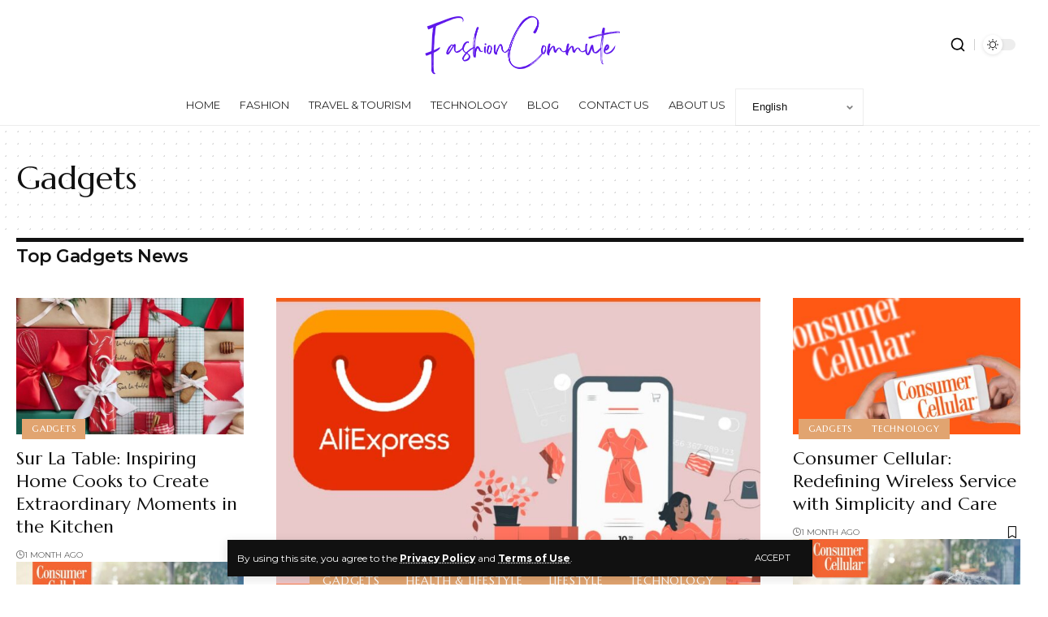

--- FILE ---
content_type: text/html; charset=UTF-8
request_url: https://fashioncommute.com/category/gadgets/
body_size: 23319
content:
<!DOCTYPE html>
<html lang="en-US">
<head>
		<!-- Google tag (gtag.js) -->
<script async src="https://www.googletagmanager.com/gtag/js?id=G-W8WQ6WLW29"></script>
<script>
  window.dataLayer = window.dataLayer || [];
  function gtag(){dataLayer.push(arguments);}
  gtag('js', new Date());

  gtag('config', 'G-W8WQ6WLW29');
</script>
    <meta charset="UTF-8" />
    <meta http-equiv="X-UA-Compatible" content="IE=edge" />
	<meta name="viewport" content="width=device-width, initial-scale=1.0" />
    <link rel="profile" href="https://gmpg.org/xfn/11" />
	<title>Gadgets &#8211; Fashion Commute</title>
<meta name='robots' content='max-image-preview:large' />
	<style>img:is([sizes="auto" i], [sizes^="auto," i]) { contain-intrinsic-size: 3000px 1500px }</style>
	<link rel="preconnect" href="https://fonts.gstatic.com" crossorigin><link rel="preload" as="style" onload="this.onload=null;this.rel='stylesheet'" id="rb-preload-gfonts" href="https://fonts.googleapis.com/css?family=Montserrat%3A400%2C500%2C600%2C700%2C800%2C900%2C100italic%2C200italic%2C300italic%2C400italic%2C500italic%2C600italic%2C700italic%2C800italic%2C900italic%7CMarcellus%3A400%7CPlayfair+Display%3A700%7COxygen%3A400%2C700%7CEncode+Sans+Condensed%3A400%2C500%2C600%2C700%2C800&amp;display=swap" crossorigin><noscript><link rel="stylesheet" href="https://fonts.googleapis.com/css?family=Montserrat%3A400%2C500%2C600%2C700%2C800%2C900%2C100italic%2C200italic%2C300italic%2C400italic%2C500italic%2C600italic%2C700italic%2C800italic%2C900italic%7CMarcellus%3A400%7CPlayfair+Display%3A700%7COxygen%3A400%2C700%7CEncode+Sans+Condensed%3A400%2C500%2C600%2C700%2C800&amp;display=swap"></noscript><link rel="alternate" type="application/rss+xml" title="Fashion Commute &raquo; Feed" href="https://fashioncommute.com/feed/" />
<link rel="alternate" type="application/rss+xml" title="Fashion Commute &raquo; Gadgets Category Feed" href="https://fashioncommute.com/category/gadgets/feed/" />
<script type="application/ld+json">{
    "@context": "https://schema.org",
    "@type": "Organization",
    "legalName": "Fashion Commute",
    "url": "https://fashioncommute.com/"
}</script>
<script>
window._wpemojiSettings = {"baseUrl":"https:\/\/s.w.org\/images\/core\/emoji\/15.0.3\/72x72\/","ext":".png","svgUrl":"https:\/\/s.w.org\/images\/core\/emoji\/15.0.3\/svg\/","svgExt":".svg","source":{"concatemoji":"https:\/\/fashioncommute.com\/wp-includes\/js\/wp-emoji-release.min.js?ver=6.7.4"}};
/*! This file is auto-generated */
!function(i,n){var o,s,e;function c(e){try{var t={supportTests:e,timestamp:(new Date).valueOf()};sessionStorage.setItem(o,JSON.stringify(t))}catch(e){}}function p(e,t,n){e.clearRect(0,0,e.canvas.width,e.canvas.height),e.fillText(t,0,0);var t=new Uint32Array(e.getImageData(0,0,e.canvas.width,e.canvas.height).data),r=(e.clearRect(0,0,e.canvas.width,e.canvas.height),e.fillText(n,0,0),new Uint32Array(e.getImageData(0,0,e.canvas.width,e.canvas.height).data));return t.every(function(e,t){return e===r[t]})}function u(e,t,n){switch(t){case"flag":return n(e,"\ud83c\udff3\ufe0f\u200d\u26a7\ufe0f","\ud83c\udff3\ufe0f\u200b\u26a7\ufe0f")?!1:!n(e,"\ud83c\uddfa\ud83c\uddf3","\ud83c\uddfa\u200b\ud83c\uddf3")&&!n(e,"\ud83c\udff4\udb40\udc67\udb40\udc62\udb40\udc65\udb40\udc6e\udb40\udc67\udb40\udc7f","\ud83c\udff4\u200b\udb40\udc67\u200b\udb40\udc62\u200b\udb40\udc65\u200b\udb40\udc6e\u200b\udb40\udc67\u200b\udb40\udc7f");case"emoji":return!n(e,"\ud83d\udc26\u200d\u2b1b","\ud83d\udc26\u200b\u2b1b")}return!1}function f(e,t,n){var r="undefined"!=typeof WorkerGlobalScope&&self instanceof WorkerGlobalScope?new OffscreenCanvas(300,150):i.createElement("canvas"),a=r.getContext("2d",{willReadFrequently:!0}),o=(a.textBaseline="top",a.font="600 32px Arial",{});return e.forEach(function(e){o[e]=t(a,e,n)}),o}function t(e){var t=i.createElement("script");t.src=e,t.defer=!0,i.head.appendChild(t)}"undefined"!=typeof Promise&&(o="wpEmojiSettingsSupports",s=["flag","emoji"],n.supports={everything:!0,everythingExceptFlag:!0},e=new Promise(function(e){i.addEventListener("DOMContentLoaded",e,{once:!0})}),new Promise(function(t){var n=function(){try{var e=JSON.parse(sessionStorage.getItem(o));if("object"==typeof e&&"number"==typeof e.timestamp&&(new Date).valueOf()<e.timestamp+604800&&"object"==typeof e.supportTests)return e.supportTests}catch(e){}return null}();if(!n){if("undefined"!=typeof Worker&&"undefined"!=typeof OffscreenCanvas&&"undefined"!=typeof URL&&URL.createObjectURL&&"undefined"!=typeof Blob)try{var e="postMessage("+f.toString()+"("+[JSON.stringify(s),u.toString(),p.toString()].join(",")+"));",r=new Blob([e],{type:"text/javascript"}),a=new Worker(URL.createObjectURL(r),{name:"wpTestEmojiSupports"});return void(a.onmessage=function(e){c(n=e.data),a.terminate(),t(n)})}catch(e){}c(n=f(s,u,p))}t(n)}).then(function(e){for(var t in e)n.supports[t]=e[t],n.supports.everything=n.supports.everything&&n.supports[t],"flag"!==t&&(n.supports.everythingExceptFlag=n.supports.everythingExceptFlag&&n.supports[t]);n.supports.everythingExceptFlag=n.supports.everythingExceptFlag&&!n.supports.flag,n.DOMReady=!1,n.readyCallback=function(){n.DOMReady=!0}}).then(function(){return e}).then(function(){var e;n.supports.everything||(n.readyCallback(),(e=n.source||{}).concatemoji?t(e.concatemoji):e.wpemoji&&e.twemoji&&(t(e.twemoji),t(e.wpemoji)))}))}((window,document),window._wpemojiSettings);
</script>
<style id='wp-emoji-styles-inline-css'>

	img.wp-smiley, img.emoji {
		display: inline !important;
		border: none !important;
		box-shadow: none !important;
		height: 1em !important;
		width: 1em !important;
		margin: 0 0.07em !important;
		vertical-align: -0.1em !important;
		background: none !important;
		padding: 0 !important;
	}
</style>
<link rel='stylesheet' id='wp-block-library-css' href='https://fashioncommute.com/wp-includes/css/dist/block-library/style.min.css?ver=6.7.4' media='all' />
<style id='classic-theme-styles-inline-css'>
/*! This file is auto-generated */
.wp-block-button__link{color:#fff;background-color:#32373c;border-radius:9999px;box-shadow:none;text-decoration:none;padding:calc(.667em + 2px) calc(1.333em + 2px);font-size:1.125em}.wp-block-file__button{background:#32373c;color:#fff;text-decoration:none}
</style>
<style id='global-styles-inline-css'>
:root{--wp--preset--aspect-ratio--square: 1;--wp--preset--aspect-ratio--4-3: 4/3;--wp--preset--aspect-ratio--3-4: 3/4;--wp--preset--aspect-ratio--3-2: 3/2;--wp--preset--aspect-ratio--2-3: 2/3;--wp--preset--aspect-ratio--16-9: 16/9;--wp--preset--aspect-ratio--9-16: 9/16;--wp--preset--color--black: #000000;--wp--preset--color--cyan-bluish-gray: #abb8c3;--wp--preset--color--white: #ffffff;--wp--preset--color--pale-pink: #f78da7;--wp--preset--color--vivid-red: #cf2e2e;--wp--preset--color--luminous-vivid-orange: #ff6900;--wp--preset--color--luminous-vivid-amber: #fcb900;--wp--preset--color--light-green-cyan: #7bdcb5;--wp--preset--color--vivid-green-cyan: #00d084;--wp--preset--color--pale-cyan-blue: #8ed1fc;--wp--preset--color--vivid-cyan-blue: #0693e3;--wp--preset--color--vivid-purple: #9b51e0;--wp--preset--gradient--vivid-cyan-blue-to-vivid-purple: linear-gradient(135deg,rgba(6,147,227,1) 0%,rgb(155,81,224) 100%);--wp--preset--gradient--light-green-cyan-to-vivid-green-cyan: linear-gradient(135deg,rgb(122,220,180) 0%,rgb(0,208,130) 100%);--wp--preset--gradient--luminous-vivid-amber-to-luminous-vivid-orange: linear-gradient(135deg,rgba(252,185,0,1) 0%,rgba(255,105,0,1) 100%);--wp--preset--gradient--luminous-vivid-orange-to-vivid-red: linear-gradient(135deg,rgba(255,105,0,1) 0%,rgb(207,46,46) 100%);--wp--preset--gradient--very-light-gray-to-cyan-bluish-gray: linear-gradient(135deg,rgb(238,238,238) 0%,rgb(169,184,195) 100%);--wp--preset--gradient--cool-to-warm-spectrum: linear-gradient(135deg,rgb(74,234,220) 0%,rgb(151,120,209) 20%,rgb(207,42,186) 40%,rgb(238,44,130) 60%,rgb(251,105,98) 80%,rgb(254,248,76) 100%);--wp--preset--gradient--blush-light-purple: linear-gradient(135deg,rgb(255,206,236) 0%,rgb(152,150,240) 100%);--wp--preset--gradient--blush-bordeaux: linear-gradient(135deg,rgb(254,205,165) 0%,rgb(254,45,45) 50%,rgb(107,0,62) 100%);--wp--preset--gradient--luminous-dusk: linear-gradient(135deg,rgb(255,203,112) 0%,rgb(199,81,192) 50%,rgb(65,88,208) 100%);--wp--preset--gradient--pale-ocean: linear-gradient(135deg,rgb(255,245,203) 0%,rgb(182,227,212) 50%,rgb(51,167,181) 100%);--wp--preset--gradient--electric-grass: linear-gradient(135deg,rgb(202,248,128) 0%,rgb(113,206,126) 100%);--wp--preset--gradient--midnight: linear-gradient(135deg,rgb(2,3,129) 0%,rgb(40,116,252) 100%);--wp--preset--font-size--small: 13px;--wp--preset--font-size--medium: 20px;--wp--preset--font-size--large: 36px;--wp--preset--font-size--x-large: 42px;--wp--preset--spacing--20: 0.44rem;--wp--preset--spacing--30: 0.67rem;--wp--preset--spacing--40: 1rem;--wp--preset--spacing--50: 1.5rem;--wp--preset--spacing--60: 2.25rem;--wp--preset--spacing--70: 3.38rem;--wp--preset--spacing--80: 5.06rem;--wp--preset--shadow--natural: 6px 6px 9px rgba(0, 0, 0, 0.2);--wp--preset--shadow--deep: 12px 12px 50px rgba(0, 0, 0, 0.4);--wp--preset--shadow--sharp: 6px 6px 0px rgba(0, 0, 0, 0.2);--wp--preset--shadow--outlined: 6px 6px 0px -3px rgba(255, 255, 255, 1), 6px 6px rgba(0, 0, 0, 1);--wp--preset--shadow--crisp: 6px 6px 0px rgba(0, 0, 0, 1);}:where(.is-layout-flex){gap: 0.5em;}:where(.is-layout-grid){gap: 0.5em;}body .is-layout-flex{display: flex;}.is-layout-flex{flex-wrap: wrap;align-items: center;}.is-layout-flex > :is(*, div){margin: 0;}body .is-layout-grid{display: grid;}.is-layout-grid > :is(*, div){margin: 0;}:where(.wp-block-columns.is-layout-flex){gap: 2em;}:where(.wp-block-columns.is-layout-grid){gap: 2em;}:where(.wp-block-post-template.is-layout-flex){gap: 1.25em;}:where(.wp-block-post-template.is-layout-grid){gap: 1.25em;}.has-black-color{color: var(--wp--preset--color--black) !important;}.has-cyan-bluish-gray-color{color: var(--wp--preset--color--cyan-bluish-gray) !important;}.has-white-color{color: var(--wp--preset--color--white) !important;}.has-pale-pink-color{color: var(--wp--preset--color--pale-pink) !important;}.has-vivid-red-color{color: var(--wp--preset--color--vivid-red) !important;}.has-luminous-vivid-orange-color{color: var(--wp--preset--color--luminous-vivid-orange) !important;}.has-luminous-vivid-amber-color{color: var(--wp--preset--color--luminous-vivid-amber) !important;}.has-light-green-cyan-color{color: var(--wp--preset--color--light-green-cyan) !important;}.has-vivid-green-cyan-color{color: var(--wp--preset--color--vivid-green-cyan) !important;}.has-pale-cyan-blue-color{color: var(--wp--preset--color--pale-cyan-blue) !important;}.has-vivid-cyan-blue-color{color: var(--wp--preset--color--vivid-cyan-blue) !important;}.has-vivid-purple-color{color: var(--wp--preset--color--vivid-purple) !important;}.has-black-background-color{background-color: var(--wp--preset--color--black) !important;}.has-cyan-bluish-gray-background-color{background-color: var(--wp--preset--color--cyan-bluish-gray) !important;}.has-white-background-color{background-color: var(--wp--preset--color--white) !important;}.has-pale-pink-background-color{background-color: var(--wp--preset--color--pale-pink) !important;}.has-vivid-red-background-color{background-color: var(--wp--preset--color--vivid-red) !important;}.has-luminous-vivid-orange-background-color{background-color: var(--wp--preset--color--luminous-vivid-orange) !important;}.has-luminous-vivid-amber-background-color{background-color: var(--wp--preset--color--luminous-vivid-amber) !important;}.has-light-green-cyan-background-color{background-color: var(--wp--preset--color--light-green-cyan) !important;}.has-vivid-green-cyan-background-color{background-color: var(--wp--preset--color--vivid-green-cyan) !important;}.has-pale-cyan-blue-background-color{background-color: var(--wp--preset--color--pale-cyan-blue) !important;}.has-vivid-cyan-blue-background-color{background-color: var(--wp--preset--color--vivid-cyan-blue) !important;}.has-vivid-purple-background-color{background-color: var(--wp--preset--color--vivid-purple) !important;}.has-black-border-color{border-color: var(--wp--preset--color--black) !important;}.has-cyan-bluish-gray-border-color{border-color: var(--wp--preset--color--cyan-bluish-gray) !important;}.has-white-border-color{border-color: var(--wp--preset--color--white) !important;}.has-pale-pink-border-color{border-color: var(--wp--preset--color--pale-pink) !important;}.has-vivid-red-border-color{border-color: var(--wp--preset--color--vivid-red) !important;}.has-luminous-vivid-orange-border-color{border-color: var(--wp--preset--color--luminous-vivid-orange) !important;}.has-luminous-vivid-amber-border-color{border-color: var(--wp--preset--color--luminous-vivid-amber) !important;}.has-light-green-cyan-border-color{border-color: var(--wp--preset--color--light-green-cyan) !important;}.has-vivid-green-cyan-border-color{border-color: var(--wp--preset--color--vivid-green-cyan) !important;}.has-pale-cyan-blue-border-color{border-color: var(--wp--preset--color--pale-cyan-blue) !important;}.has-vivid-cyan-blue-border-color{border-color: var(--wp--preset--color--vivid-cyan-blue) !important;}.has-vivid-purple-border-color{border-color: var(--wp--preset--color--vivid-purple) !important;}.has-vivid-cyan-blue-to-vivid-purple-gradient-background{background: var(--wp--preset--gradient--vivid-cyan-blue-to-vivid-purple) !important;}.has-light-green-cyan-to-vivid-green-cyan-gradient-background{background: var(--wp--preset--gradient--light-green-cyan-to-vivid-green-cyan) !important;}.has-luminous-vivid-amber-to-luminous-vivid-orange-gradient-background{background: var(--wp--preset--gradient--luminous-vivid-amber-to-luminous-vivid-orange) !important;}.has-luminous-vivid-orange-to-vivid-red-gradient-background{background: var(--wp--preset--gradient--luminous-vivid-orange-to-vivid-red) !important;}.has-very-light-gray-to-cyan-bluish-gray-gradient-background{background: var(--wp--preset--gradient--very-light-gray-to-cyan-bluish-gray) !important;}.has-cool-to-warm-spectrum-gradient-background{background: var(--wp--preset--gradient--cool-to-warm-spectrum) !important;}.has-blush-light-purple-gradient-background{background: var(--wp--preset--gradient--blush-light-purple) !important;}.has-blush-bordeaux-gradient-background{background: var(--wp--preset--gradient--blush-bordeaux) !important;}.has-luminous-dusk-gradient-background{background: var(--wp--preset--gradient--luminous-dusk) !important;}.has-pale-ocean-gradient-background{background: var(--wp--preset--gradient--pale-ocean) !important;}.has-electric-grass-gradient-background{background: var(--wp--preset--gradient--electric-grass) !important;}.has-midnight-gradient-background{background: var(--wp--preset--gradient--midnight) !important;}.has-small-font-size{font-size: var(--wp--preset--font-size--small) !important;}.has-medium-font-size{font-size: var(--wp--preset--font-size--medium) !important;}.has-large-font-size{font-size: var(--wp--preset--font-size--large) !important;}.has-x-large-font-size{font-size: var(--wp--preset--font-size--x-large) !important;}
:where(.wp-block-post-template.is-layout-flex){gap: 1.25em;}:where(.wp-block-post-template.is-layout-grid){gap: 1.25em;}
:where(.wp-block-columns.is-layout-flex){gap: 2em;}:where(.wp-block-columns.is-layout-grid){gap: 2em;}
:root :where(.wp-block-pullquote){font-size: 1.5em;line-height: 1.6;}
</style>
<link rel='stylesheet' id='contact-form-7-css' href='https://fashioncommute.com/wp-content/plugins/contact-form-7/includes/css/styles.css?ver=6.1.4' media='all' />
<link rel='stylesheet' id='foxiz-elements-css' href='https://fashioncommute.com/wp-content/plugins/foxiz-core/lib/foxiz-elements/public/style.css?ver=2.0' media='all' />
<link rel='stylesheet' id='sr7css-css' href='//fashioncommute.com/wp-content/plugins/revslider/public/css/sr7.css?ver=6.7.18' media='all' />
<link rel='stylesheet' id='elementor-frontend-css' href='https://fashioncommute.com/wp-content/plugins/elementor/assets/css/frontend.min.css?ver=3.34.2' media='all' />
<link rel='stylesheet' id='elementor-post-6-css' href='https://fashioncommute.com/wp-content/uploads/elementor/css/post-6.css?ver=1768938992' media='all' />
<link rel='stylesheet' id='elementor-post-16134-css' href='https://fashioncommute.com/wp-content/uploads/elementor/css/post-16134.css?ver=1768938993' media='all' />
<link rel='stylesheet' id='elementor-post-1836-css' href='https://fashioncommute.com/wp-content/uploads/elementor/css/post-1836.css?ver=1768940008' media='all' />

<link rel='stylesheet' id='foxiz-main-css' href='https://fashioncommute.com/wp-content/themes/foxiz/assets/css/main.css?ver=2.2.2' media='all' />
<link rel='stylesheet' id='foxiz-print-css' href='https://fashioncommute.com/wp-content/themes/foxiz/assets/css/print.css?ver=2.2.2' media='all' />
<link rel='stylesheet' id='foxiz-style-css' href='https://fashioncommute.com/wp-content/themes/foxiz/style.css?ver=2.2.2' media='all' />
<style id='foxiz-style-inline-css'>
:root {--body-family:Montserrat;--body-fweight:400;--body-fcolor:#111111;--body-fsize:15px;--h1-family:Marcellus;--h1-fweight:400;--h2-family:Marcellus;--h2-fweight:400;--h3-family:Marcellus;--h3-fweight:400;--h4-family:Marcellus;--h4-fweight:400;--h5-family:Marcellus;--h5-fweight:400;--h6-family:Marcellus;--h6-fweight:400;--cat-family:Marcellus;--cat-fweight:400;--cat-transform:uppercase;--cat-fsize:11px;--meta-family:Montserrat;--meta-fweight:400;--meta-transform:uppercase;--meta-fsize:10px;--meta-b-family:Montserrat;--meta-b-fweight:600;--meta-b-transform:uppercase;--input-family:Montserrat;--input-fweight:400;--btn-family:Montserrat;--btn-fweight:400;--btn-transform:uppercase;--btn-fsize:11px;--menu-family:Montserrat;--menu-fweight:400;--menu-transform:uppercase;--menu-fsize:13px;--menu-fspace:0.00000em;--submenu-family:Montserrat;--submenu-fweight:400;--dwidgets-family:Montserrat;--dwidgets-fweight:400;--headline-family:Playfair Display;--headline-fweight:700;--headline-fsize:52px;--tagline-family:Montserrat;--tagline-fweight:500;--tagline-fsize:18px;--heading-family:Montserrat;--heading-fweight:600;--heading-fspace:-.5px;--quote-family:Montserrat;--quote-fweight:600;--excerpt-fsize : 15px;--headline-s-fsize : 48px;--tagline-s-fsize : 16px;}@media (max-width: 1024px) {body {--excerpt-fsize : 13px;--headline-fsize : 35px;--headline-s-fsize : 35px;--tagline-fsize : 13px;--tagline-s-fsize : 13px;}}@media (max-width: 767px) {body {--excerpt-fsize : 13px;--headline-fsize : 27px;--headline-s-fsize : 27px;--tagline-fsize : 13px;--tagline-s-fsize : 13px;}}:root {--g-color :#e1a470;--g-color-90 :#e1a470e6;--dark-accent :#111111;--dark-accent-90 :#111111e6;--dark-accent-0 :#11111100;}[data-theme="dark"], .light-scheme {--solid-white :#111111;--dark-accent :#222222;--dark-accent-90 :#222222e6;--dark-accent-0 :#22222200;--meta-fcolor :#f2f2f2;}[data-theme="dark"].is-hd-4 {--nav-bg: #191c20;--nav-bg-from: #191c20;--nav-bg-to: #191c20;}.is-hd-5, body.is-hd-5:not(.sticky-on) {--hd5-logo-height :100px;}[data-theme="dark"].is-hd-5, [data-theme="dark"].is-hd-5:not(.sticky-on) {--nav-bg: #111111;--nav-bg-from: #111111;--nav-bg-to: #111111;}.p-category.category-id-97, .meta-category .category-97 {--cat-highlight : #ff7e7e;--cat-highlight-90 : #ff7e7ee6;}.category-97 .blog-content {--heading-sub-color : #ff7e7e;}.is-cbox-97 {--cbox-bg : #ff7e7ee6;}:root {--max-width-wo-sb : 860px;--round-3 :0px;--round-5 :0px;--round-7 :0px;--hyperlink-line-color :var(--g-color);--heading-sub-color :#111111;}[data-theme="dark"], .light-scheme {--heading-sub-color :#ffffff;}.breadcrumb-inner, .woocommerce-breadcrumb { font-family:Montserrat;font-weight:400;}.p-readmore { font-family:Montserrat;font-weight:500;}.mobile-menu > li > a  { font-family:Montserrat;font-weight:400;}.mobile-menu .sub-menu a, .logged-mobile-menu a { font-family:Montserrat;font-weight:400;}.mobile-qview a { font-family:Montserrat;font-weight:400;}.search-header:before { background-repeat : no-repeat;background-size : cover;background-image : url(https://foxiz.themeruby.com/fashion/wp-content/uploads/sites/4/2022/02/search-bg.jpg);background-attachment : scroll;background-position : center center;}[data-theme="dark"] .search-header:before { background-repeat : no-repeat;background-size : cover;background-image : url(https://foxiz.themeruby.com/fashion/wp-content/uploads/sites/4/2022/02/search-bgd.jpg);background-attachment : scroll;background-position : center center;}.footer-has-bg { background-color : #0000000a;}[data-theme="dark"] .footer-has-bg { background-color : #16181c;}#amp-mobile-version-switcher { display: none; }.search-icon-svg { background-image: url(https://fashioncommute.com/wp-content/uploads/2024/08/search-512.webp); background-size: cover; background-color: transparent; }.notification-icon-svg { background-image: url(https://fashioncommute.com/wp-content/uploads/2021/12/f50.jpg); background-size: cover; background-color: transparent; }.login-icon-svg { -webkit-mask-image: url(https://foxiz.themeruby.com/fashion/wp-content/uploads/sites/4/2022/08/users.svg);mask-image: url(https://foxiz.themeruby.com/fashion/wp-content/uploads/sites/4/2022/08/users.svg); }.login-icon-svg { font-size: 24px;}
</style>
<link rel='stylesheet' id='elementor-gf-local-roboto-css' href='https://fashioncommute.com/wp-content/uploads/elementor/google-fonts/css/roboto.css?ver=1742241341' media='all' />
<link rel='stylesheet' id='elementor-gf-local-robotoslab-css' href='https://fashioncommute.com/wp-content/uploads/elementor/google-fonts/css/robotoslab.css?ver=1742241345' media='all' />
<script src="https://fashioncommute.com/wp-includes/js/jquery/jquery.min.js?ver=3.7.1" id="jquery-core-js"></script>
<script src="https://fashioncommute.com/wp-includes/js/jquery/jquery-migrate.min.js?ver=3.4.1" id="jquery-migrate-js"></script>
<script src="//fashioncommute.com/wp-content/plugins/revslider/public/js/libs/tptools.js?ver=6.7.18" id="tp-tools-js" async data-wp-strategy="async"></script>
<script src="//fashioncommute.com/wp-content/plugins/revslider/public/js/sr7.js?ver=6.7.18" id="sr7-js" async data-wp-strategy="async"></script>
<link rel="preload" href="https://fashioncommute.com/wp-content/themes/foxiz/assets/fonts/icons.woff2?2.2.0" as="font" type="font/woff2" crossorigin="anonymous"> <link rel="https://api.w.org/" href="https://fashioncommute.com/wp-json/" /><link rel="alternate" title="JSON" type="application/json" href="https://fashioncommute.com/wp-json/wp/v2/categories/75" /><link rel="EditURI" type="application/rsd+xml" title="RSD" href="https://fashioncommute.com/xmlrpc.php?rsd" />
<meta name="generator" content="WordPress 6.7.4" />
<meta name="generator" content="Elementor 3.34.2; features: e_font_icon_svg, additional_custom_breakpoints; settings: css_print_method-external, google_font-enabled, font_display-swap">
<script type="application/ld+json">{
    "@context": "https://schema.org",
    "@type": "WebSite",
    "@id": "https://fashioncommute.com/#website",
    "url": "https://fashioncommute.com/",
    "name": "Fashion Commute",
    "potentialAction": {
        "@type": "SearchAction",
        "target": "https://fashioncommute.com/?s={search_term_string}",
        "query-input": "required name=search_term_string"
    }
}</script>
			<style>
				.e-con.e-parent:nth-of-type(n+4):not(.e-lazyloaded):not(.e-no-lazyload),
				.e-con.e-parent:nth-of-type(n+4):not(.e-lazyloaded):not(.e-no-lazyload) * {
					background-image: none !important;
				}
				@media screen and (max-height: 1024px) {
					.e-con.e-parent:nth-of-type(n+3):not(.e-lazyloaded):not(.e-no-lazyload),
					.e-con.e-parent:nth-of-type(n+3):not(.e-lazyloaded):not(.e-no-lazyload) * {
						background-image: none !important;
					}
				}
				@media screen and (max-height: 640px) {
					.e-con.e-parent:nth-of-type(n+2):not(.e-lazyloaded):not(.e-no-lazyload),
					.e-con.e-parent:nth-of-type(n+2):not(.e-lazyloaded):not(.e-no-lazyload) * {
						background-image: none !important;
					}
				}
			</style>
			<link rel="preconnect" href="https://fonts.googleapis.com">
<link rel="preconnect" href="https://fonts.gstatic.com/" crossorigin>
<meta name="generator" content="Powered by Slider Revolution 6.7.18 - responsive, Mobile-Friendly Slider Plugin for WordPress with comfortable drag and drop interface." />
			<meta property="og:title" content="Gadgets &#8211; Fashion Commute"/>
			<meta property="og:url" content="https://fashioncommute.com/category/gadgets"/>
			<meta property="og:site_name" content="Fashion Commute"/>
			<script type="application/ld+json">{"@context":"http://schema.org","@type":"BreadcrumbList","itemListElement":[{"@type":"ListItem","position":3,"item":{"@id":"https://fashioncommute.com/category/gadgets/","name":"Gadgets"}},{"@type":"ListItem","position":2,"item":{"@id":"https://fashioncommute.com/blog/","name":"Blog"}},{"@type":"ListItem","position":1,"item":{"@id":"https://fashioncommute.com","name":"Fashion Commute"}}]}</script>
<script>
	window._tpt			??= {};
	window.SR7			??= {};
	_tpt.R				??= {};
	_tpt.R.fonts		??= {};
	_tpt.R.fonts.customFonts??= {};
	SR7.devMode			=  false;
	SR7.F 				??= {};
	SR7.G				??= {};
	SR7.LIB				??= {};
	SR7.E				??= {};
	SR7.E.gAddons		??= {};
	SR7.E.php 			??= {};
	SR7.E.nonce			= '6437252490';
	SR7.E.ajaxurl		= 'https://fashioncommute.com/wp-admin/admin-ajax.php';
	SR7.E.resturl		= 'https://fashioncommute.com/wp-json/';
	SR7.E.slug_path		= 'revslider/revslider.php';
	SR7.E.slug			= 'revslider';
	SR7.E.plugin_url	= 'https://fashioncommute.com/wp-content/plugins/revslider/';
	SR7.E.wp_plugin_url = 'https://fashioncommute.com/wp-content/plugins/';
	SR7.E.revision		= '6.7.18';
	SR7.E.fontBaseUrl	= '//fonts.googleapis.com/css2?family=';
	SR7.G.breakPoints 	= [1240,1024,778,480];
	SR7.E.modules 		= ['module','page','slide','layer','draw','animate','srtools','canvas','defaults','carousel','navigation','media','modifiers','migration'];
	SR7.E.libs 			= ['WEBGL'];
	SR7.E.css 			= ['csslp','cssbtns','cssfilters','cssnav','cssmedia'];
	SR7.E.resources		= {};
	SR7.JSON			??= {};
/*! Slider Revolution 7.0 - Page Processor */
!function(){"use strict";window.SR7??={},window._tpt??={},SR7.version="Slider Revolution 6.7.16",_tpt.getWinDim=function(t){_tpt.screenHeightWithUrlBar??=window.innerHeight;let e=SR7.F?.modal?.visible&&SR7.M[SR7.F.module.getIdByAlias(SR7.F.modal.requested)];_tpt.scrollBar=window.innerWidth!==document.documentElement.clientWidth||e&&window.innerWidth!==e.c.module.clientWidth,_tpt.winW=window.innerWidth-(_tpt.scrollBar||"prepare"==t?_tpt.scrollBarW??_tpt.mesureScrollBar():0),_tpt.winH=window.innerHeight,_tpt.winWAll=document.documentElement.clientWidth},_tpt.getResponsiveLevel=function(t,e){SR7.M[e];return _tpt.closestGE(t,_tpt.winWAll)},_tpt.mesureScrollBar=function(){let t=document.createElement("div");return t.className="RSscrollbar-measure",t.style.width="100px",t.style.height="100px",t.style.overflow="scroll",t.style.position="absolute",t.style.top="-9999px",document.body.appendChild(t),_tpt.scrollBarW=t.offsetWidth-t.clientWidth,document.body.removeChild(t),_tpt.scrollBarW},_tpt.loadCSS=async function(t,e,s){return s?_tpt.R.fonts.required[e].status=1:(_tpt.R[e]??={},_tpt.R[e].status=1),new Promise(((n,i)=>{if(_tpt.isStylesheetLoaded(t))s?_tpt.R.fonts.required[e].status=2:_tpt.R[e].status=2,n();else{const l=document.createElement("link");l.rel="stylesheet";let o="text",r="css";l["type"]=o+"/"+r,l.href=t,l.onload=()=>{s?_tpt.R.fonts.required[e].status=2:_tpt.R[e].status=2,n()},l.onerror=()=>{s?_tpt.R.fonts.required[e].status=3:_tpt.R[e].status=3,i(new Error(`Failed to load CSS: ${t}`))},document.head.appendChild(l)}}))},_tpt.addContainer=function(t){const{tag:e="div",id:s,class:n,datas:i,textContent:l,iHTML:o}=t,r=document.createElement(e);if(s&&""!==s&&(r.id=s),n&&""!==n&&(r.className=n),i)for(const[t,e]of Object.entries(i))"style"==t?r.style.cssText=e:r.setAttribute(`data-${t}`,e);return l&&(r.textContent=l),o&&(r.innerHTML=o),r},_tpt.collector=function(){return{fragment:new DocumentFragment,add(t){var e=_tpt.addContainer(t);return this.fragment.appendChild(e),e},append(t){t.appendChild(this.fragment)}}},_tpt.isStylesheetLoaded=function(t){let e=t.split("?")[0];return Array.from(document.querySelectorAll('link[rel="stylesheet"], link[rel="preload"]')).some((t=>t.href.split("?")[0]===e))},_tpt.preloader={requests:new Map,preloaderTemplates:new Map,show:function(t,e){if(!e||!t)return;const{type:s,color:n}=e;if(s<0||"off"==s)return;const i=`preloader_${s}`;let l=this.preloaderTemplates.get(i);l||(l=this.build(s,n),this.preloaderTemplates.set(i,l)),this.requests.has(t)||this.requests.set(t,{count:0});const o=this.requests.get(t);clearTimeout(o.timer),o.count++,1===o.count&&(o.timer=setTimeout((()=>{o.preloaderClone=l.cloneNode(!0),o.anim&&o.anim.kill(),void 0!==_tpt.gsap?o.anim=_tpt.gsap.fromTo(o.preloaderClone,1,{opacity:0},{opacity:1}):o.preloaderClone.classList.add("sr7-fade-in"),t.appendChild(o.preloaderClone)}),150))},hide:function(t){if(!this.requests.has(t))return;const e=this.requests.get(t);e.count--,e.count<0&&(e.count=0),e.anim&&e.anim.kill(),0===e.count&&(clearTimeout(e.timer),e.preloaderClone&&(e.preloaderClone.classList.remove("sr7-fade-in"),e.anim=_tpt.gsap.to(e.preloaderClone,.3,{opacity:0,onComplete:function(){e.preloaderClone.remove()}})))},state:function(t){if(!this.requests.has(t))return!1;return this.requests.get(t).count>0},build:(t,e="#ffffff",s="")=>{if(t<0||"off"===t)return null;const n=parseInt(t);if(t="prlt"+n,isNaN(n))return null;if(_tpt.loadCSS(SR7.E.plugin_url+"public/css/preloaders/t"+n+".css","preloader_"+t),isNaN(n)||n<6){const i=`background-color:${e}`,l=1===n||2==n?i:"",o=3===n||4==n?i:"",r=_tpt.collector();["dot1","dot2","bounce1","bounce2","bounce3"].forEach((t=>r.add({tag:"div",class:t,datas:{style:o}})));const d=_tpt.addContainer({tag:"sr7-prl",class:`${t} ${s}`,datas:{style:l}});return r.append(d),d}{let i={};if(7===n){let t;e.startsWith("#")?(t=e.replace("#",""),t=`rgba(${parseInt(t.substring(0,2),16)}, ${parseInt(t.substring(2,4),16)}, ${parseInt(t.substring(4,6),16)}, `):e.startsWith("rgb")&&(t=e.slice(e.indexOf("(")+1,e.lastIndexOf(")")).split(",").map((t=>t.trim())),t=`rgba(${t[0]}, ${t[1]}, ${t[2]}, `),t&&(i.style=`border-top-color: ${t}0.65); border-bottom-color: ${t}0.15); border-left-color: ${t}0.65); border-right-color: ${t}0.15)`)}else 12===n&&(i.style=`background:${e}`);const l=[10,0,4,2,5,9,0,4,4,2][n-6],o=_tpt.collector(),r=o.add({tag:"div",class:"sr7-prl-inner",datas:i});Array.from({length:l}).forEach((()=>r.appendChild(o.add({tag:"span",datas:{style:`background:${e}`}}))));const d=_tpt.addContainer({tag:"sr7-prl",class:`${t} ${s}`});return o.append(d),d}}},SR7.preLoader={show:(t,e)=>{"off"!==(SR7.M[t]?.settings?.pLoader?.type??"off")&&_tpt.preloader.show(e||SR7.M[t].c.module,SR7.M[t]?.settings?.pLoader??{color:"#fff",type:10})},hide:(t,e)=>{"off"!==(SR7.M[t]?.settings?.pLoader?.type??"off")&&_tpt.preloader.hide(e||SR7.M[t].c.module)},state:(t,e)=>_tpt.preloader.state(e||SR7.M[t].c.module)},_tpt.prepareModuleHeight=function(t){window.SR7.M??={},window.SR7.M[t.id]??={},"ignore"==t.googleFont&&(SR7.E.ignoreGoogleFont=!0);let e=window.SR7.M[t.id];if(null==_tpt.scrollBarW&&_tpt.mesureScrollBar(),e.c??={},e.states??={},e.settings??={},e.settings.size??={},t.fixed&&(e.settings.fixed=!0),e.c.module=document.getElementById(t.id),e.c.adjuster=e.c.module.getElementsByTagName("sr7-adjuster")[0],e.c.content=e.c.module.getElementsByTagName("sr7-content")[0],"carousel"==t.type&&(e.c.carousel=e.c.content.getElementsByTagName("sr7-carousel")[0]),null==e.c.module||null==e.c.module)return;t.plType&&t.plColor&&(e.settings.pLoader={type:t.plType,color:t.plColor}),void 0!==t.plType&&"off"!==t.plType&&SR7.preLoader.show(t.id,e.c.module),_tpt.winW||_tpt.getWinDim("prepare"),_tpt.getWinDim();let s=""+e.c.module.dataset?.modal;"modal"==s||"true"==s||"undefined"!==s&&"false"!==s||(e.settings.size.fullWidth=t.size.fullWidth,e.LEV??=_tpt.getResponsiveLevel(window.SR7.G.breakPoints,t.id),t.vpt=_tpt.fillArray(t.vpt,5),e.settings.vPort=t.vpt[e.LEV],void 0!==t.el&&"720"==t.el[4]&&t.gh[4]!==t.el[4]&&"960"==t.el[3]&&t.gh[3]!==t.el[3]&&"768"==t.el[2]&&t.gh[2]!==t.el[2]&&delete t.el,e.settings.size.height=null==t.el||null==t.el[e.LEV]||0==t.el[e.LEV]||"auto"==t.el[e.LEV]?_tpt.fillArray(t.gh,5,-1):_tpt.fillArray(t.el,5,-1),e.settings.size.width=_tpt.fillArray(t.gw,5,-1),e.settings.size.minHeight=_tpt.fillArray(t.mh??[0],5,-1),e.cacheSize={fullWidth:e.settings.size?.fullWidth,fullHeight:e.settings.size?.fullHeight},void 0!==t.off&&(t.off?.t&&(e.settings.size.m??={})&&(e.settings.size.m.t=t.off.t),t.off?.b&&(e.settings.size.m??={})&&(e.settings.size.m.b=t.off.b),t.off?.l&&(e.settings.size.p??={})&&(e.settings.size.p.l=t.off.l),t.off?.r&&(e.settings.size.p??={})&&(e.settings.size.p.r=t.off.r),e.offsetPrepared=!0),_tpt.updatePMHeight(t.id,t,!0))},_tpt.updatePMHeight=(t,e,s)=>{let n=SR7.M[t];var i=n.settings.size.fullWidth?_tpt.winW:n.c.module.parentNode.offsetWidth;i=0===i||isNaN(i)?_tpt.winW:i;let l=n.settings.size.width[n.LEV]||n.settings.size.width[n.LEV++]||n.settings.size.width[n.LEV--]||i,o=n.settings.size.height[n.LEV]||n.settings.size.height[n.LEV++]||n.settings.size.height[n.LEV--]||0,r=n.settings.size.minHeight[n.LEV]||n.settings.size.minHeight[n.LEV++]||n.settings.size.minHeight[n.LEV--]||0;if(o="auto"==o?0:o,o=parseInt(o),"carousel"!==e.type&&(i-=parseInt(e.onw??0)||0),n.MP=!n.settings.size.fullWidth&&i<l||_tpt.winW<l?Math.min(1,i/l):1,e.size.fullScreen||e.size.fullHeight){let t=parseInt(e.fho)||0,s=(""+e.fho).indexOf("%")>-1;e.newh=_tpt.winH-(s?_tpt.winH*t/100:t)}else e.newh=n.MP*Math.max(o,r);if(e.newh+=(parseInt(e.onh??0)||0)+(parseInt(e.carousel?.pt)||0)+(parseInt(e.carousel?.pb)||0),void 0!==e.slideduration&&(e.newh=Math.max(e.newh,parseInt(e.slideduration)/3)),e.shdw&&_tpt.buildShadow(e.id,e),n.c.adjuster.style.height=e.newh+"px",n.c.module.style.height=e.newh+"px",n.c.content.style.height=e.newh+"px",n.states.heightPrepared=!0,n.dims??={},n.dims.moduleRect=n.c.module.getBoundingClientRect(),n.c.content.style.left="-"+n.dims.moduleRect.left+"px",!n.settings.size.fullWidth)return s&&requestAnimationFrame((()=>{i!==n.c.module.parentNode.offsetWidth&&_tpt.updatePMHeight(e.id,e)})),void _tpt.bgStyle(e.id,e,window.innerWidth==_tpt.winW,!0);_tpt.bgStyle(e.id,e,window.innerWidth==_tpt.winW,!0),requestAnimationFrame((function(){s&&requestAnimationFrame((()=>{i!==n.c.module.parentNode.offsetWidth&&_tpt.updatePMHeight(e.id,e)}))})),n.earlyResizerFunction||(n.earlyResizerFunction=function(){requestAnimationFrame((function(){_tpt.getWinDim(),_tpt.moduleDefaults(e.id,e),_tpt.updateSlideBg(t,!0)}))},window.addEventListener("resize",n.earlyResizerFunction))},_tpt.buildShadow=function(t,e){let s=SR7.M[t];null==s.c.shadow&&(s.c.shadow=document.createElement("sr7-module-shadow"),s.c.shadow.classList.add("sr7-shdw-"+e.shdw),s.c.content.appendChild(s.c.shadow))},_tpt.bgStyle=async(t,e,s,n,i)=>{const l=SR7.M[t];if((e=e??l.settings).fixed&&!l.c.module.classList.contains("sr7-top-fixed")&&(l.c.module.classList.add("sr7-top-fixed"),l.c.module.style.position="fixed",l.c.module.style.width="100%",l.c.module.style.top="0px",l.c.module.style.left="0px",l.c.module.style.pointerEvents="none",l.c.module.style.zIndex=5e3,l.c.content.style.pointerEvents="none"),null==l.c.bgcanvas){let t=document.createElement("sr7-module-bg"),o=!1;if("string"==typeof e?.bg?.color&&e?.bg?.color.includes("{"))if(_tpt.gradient&&_tpt.gsap)e.bg.color=_tpt.gradient.convert(e.bg.color);else try{let t=JSON.parse(e.bg.color);(t?.orig||t?.string)&&(e.bg.color=JSON.parse(e.bg.color))}catch(t){return}let r="string"==typeof e?.bg?.color?e?.bg?.color||"transparent":e?.bg?.color?.string??e?.bg?.color?.orig??e?.bg?.color?.color??"transparent";if(t.style["background"+(String(r).includes("grad")?"":"Color")]=r,("transparent"!==r||i)&&(o=!0),l.offsetPrepared&&(t.style.visibility="hidden"),e?.bg?.image?.src&&(t.style.backgroundImage=`url(${e?.bg?.image.src})`,t.style.backgroundSize=""==(e.bg.image?.size??"")?"cover":e.bg.image.size,t.style.backgroundPosition=e.bg.image.position,t.style.backgroundRepeat=""==e.bg.image.repeat||null==e.bg.image.repeat?"no-repeat":e.bg.image.repeat,o=!0),!o)return;l.c.bgcanvas=t,e.size.fullWidth?t.style.width=_tpt.winW-(s&&_tpt.winH<document.body.offsetHeight?_tpt.scrollBarW:0)+"px":n&&(t.style.width=l.c.module.offsetWidth+"px"),e.sbt?.use?l.c.content.appendChild(l.c.bgcanvas):l.c.module.appendChild(l.c.bgcanvas)}l.c.bgcanvas.style.height=void 0!==e.newh?e.newh+"px":("carousel"==e.type?l.dims.module.h:l.dims.content.h)+"px",l.c.bgcanvas.style.left=!s&&e.sbt?.use||l.c.bgcanvas.closest("SR7-CONTENT")?"0px":"-"+(l?.dims?.moduleRect?.left??0)+"px"},_tpt.updateSlideBg=function(t,e){const s=SR7.M[t];let n=s.settings;s?.c?.bgcanvas&&(n.size.fullWidth?s.c.bgcanvas.style.width=_tpt.winW-(e&&_tpt.winH<document.body.offsetHeight?_tpt.scrollBarW:0)+"px":preparing&&(s.c.bgcanvas.style.width=s.c.module.offsetWidth+"px"))},_tpt.moduleDefaults=(t,e)=>{let s=SR7.M[t];null!=s&&null!=s.c&&null!=s.c.module&&(s.dims??={},s.dims.moduleRect=s.c.module.getBoundingClientRect(),s.c.content.style.left="-"+s.dims.moduleRect.left+"px",s.c.content.style.width=_tpt.winW-_tpt.scrollBarW+"px","carousel"==e.type&&(s.c.module.style.overflow="visible"),_tpt.bgStyle(t,e,window.innerWidth==_tpt.winW))},_tpt.getOffset=t=>{var e=t.getBoundingClientRect(),s=window.pageXOffset||document.documentElement.scrollLeft,n=window.pageYOffset||document.documentElement.scrollTop;return{top:e.top+n,left:e.left+s}},_tpt.fillArray=function(t,e){let s,n;t=Array.isArray(t)?t:[t];let i=Array(e),l=t.length;for(n=0;n<t.length;n++)i[n+(e-l)]=t[n],null==s&&"#"!==t[n]&&(s=t[n]);for(let t=0;t<e;t++)void 0!==i[t]&&"#"!=i[t]||(i[t]=s),s=i[t];return i},_tpt.closestGE=function(t,e){let s=Number.MAX_VALUE,n=-1;for(let i=0;i<t.length;i++)t[i]-1>=e&&t[i]-1-e<s&&(s=t[i]-1-e,n=i);return++n}}();</script>
</head>
<body class="archive category category-gadgets category-75 wp-embed-responsive personalized-all elementor-default elementor-kit-6 menu-ani-1 hover-ani-1 btn-ani-1 is-rm-1 lmeta-dot is-hd-5 is-backtop none-m-backtop  is-mstick is-smart-sticky" data-theme="default">
<div class="site-outer">
			<div id="site-header" class="header-wrap rb-section header-5 header-fw style-border has-quick-menu">
			<aside id="rb-privacy" class="privacy-bar privacy-bottom"><div class="privacy-inner"><div class="privacy-content">By using this site, you agree to the <a href="#">Privacy Policy</a> and <a href="#">Terms of Use</a>.</div><div class="privacy-dismiss"><a id="privacy-trigger" href="#" class="privacy-dismiss-btn is-btn"><span>Accept</span></a></div></div></aside>			<div class="logo-sec">
				<div class="logo-sec-inner rb-container edge-padding">
					<div class="logo-sec-left">
											</div>
					<div class="logo-sec-center">		<div class="logo-wrap is-image-logo site-branding">
			<a href="https://fashioncommute.com/" class="logo" title="Fashion Commute">
				<img fetchpriority="high" class="logo-default" data-mode="default" height="158" width="499" src="https://fashioncommute.com/wp-content/uploads/2024/08/Fashionlogo.png" srcset="https://fashioncommute.com/wp-content/uploads/2024/08/Fashionlogo.png 1x,https://fashioncommute.com/wp-content/uploads/2024/08/Fashionlogo.png 2x" alt="Fashion Commute" decoding="async" loading="eager"><img class="logo-dark" data-mode="dark" height="158" width="499" src="https://fashioncommute.com/wp-content/uploads/2024/08/Fashionlogo.png" srcset="https://fashioncommute.com/wp-content/uploads/2024/08/Fashionlogo.png 1x,https://fashioncommute.com/wp-content/uploads/2024/08/Fashionlogo.png 2x" alt="Fashion Commute" decoding="async" loading="eager"><img class="logo-transparent" height="158" width="499" src="https://fashioncommute.com/wp-content/uploads/2024/08/Fashionlogo.png" srcset="https://fashioncommute.com/wp-content/uploads/2024/08/Fashionlogo.png 1x,https://fashioncommute.com/wp-content/uploads/2024/08/Fashionlogo.png 2x" alt="Fashion Commute" decoding="async" loading="eager">			</a>
		</div>
		</div>
					<div class="logo-sec-right">
						<div class="navbar-right">
									<div class="wnav-holder w-header-search header-dropdown-outer">
			<a href="#" data-title="Search" class="icon-holder header-element search-btn search-trigger" aria-label="search">
				<span class="search-icon-svg"></span>							</a>
							<div class="header-dropdown">
					<div class="header-search-form is-icon-layout">
								<form method="get" action="https://fashioncommute.com/" class="rb-search-form"  data-search="post" data-limit="0" data-follow="0">
			<div class="search-form-inner">
									<span class="search-icon"><span class="search-icon-svg"></span></span>
								<span class="search-text"><input type="text" class="field" placeholder="Search Headlines, News..." value="" name="s"/></span>
				<span class="rb-search-submit"><input type="submit" value="Search"/><i class="rbi rbi-cright" aria-hidden="true"></i></span>
							</div>
					</form>
						</div>
				</div>
					</div>
				<div class="dark-mode-toggle-wrap">
			<div class="dark-mode-toggle">
                <span class="dark-mode-slide">
                    <i class="dark-mode-slide-btn mode-icon-dark" data-title="Switch to Light"><svg class="svg-icon svg-mode-dark" aria-hidden="true" role="img" focusable="false" xmlns="http://www.w3.org/2000/svg" viewBox="0 0 512 512"><path fill="currentColor" d="M507.681,209.011c-1.297-6.991-7.324-12.111-14.433-12.262c-7.104-0.122-13.347,4.711-14.936,11.643 c-15.26,66.497-73.643,112.94-141.978,112.94c-80.321,0-145.667-65.346-145.667-145.666c0-68.335,46.443-126.718,112.942-141.976 c6.93-1.59,11.791-7.826,11.643-14.934c-0.149-7.108-5.269-13.136-12.259-14.434C287.546,1.454,271.735,0,256,0 C187.62,0,123.333,26.629,74.98,74.981C26.628,123.333,0,187.62,0,256s26.628,132.667,74.98,181.019 C123.333,485.371,187.62,512,256,512s132.667-26.629,181.02-74.981C485.372,388.667,512,324.38,512,256 C512,240.278,510.546,224.469,507.681,209.011z" /></svg></i>
                    <i class="dark-mode-slide-btn mode-icon-default" data-title="Switch to Dark"><svg class="svg-icon svg-mode-light" aria-hidden="true" role="img" focusable="false" xmlns="http://www.w3.org/2000/svg" viewBox="0 0 232.447 232.447"><path fill="currentColor" d="M116.211,194.8c-4.143,0-7.5,3.357-7.5,7.5v22.643c0,4.143,3.357,7.5,7.5,7.5s7.5-3.357,7.5-7.5V202.3 C123.711,198.157,120.354,194.8,116.211,194.8z" /><path fill="currentColor" d="M116.211,37.645c4.143,0,7.5-3.357,7.5-7.5V7.505c0-4.143-3.357-7.5-7.5-7.5s-7.5,3.357-7.5,7.5v22.641 C108.711,34.288,112.068,37.645,116.211,37.645z" /><path fill="currentColor" d="M50.054,171.78l-16.016,16.008c-2.93,2.929-2.931,7.677-0.003,10.606c1.465,1.466,3.385,2.198,5.305,2.198 c1.919,0,3.838-0.731,5.302-2.195l16.016-16.008c2.93-2.929,2.931-7.677,0.003-10.606C57.731,168.852,52.982,168.851,50.054,171.78 z" /><path fill="currentColor" d="M177.083,62.852c1.919,0,3.838-0.731,5.302-2.195L198.4,44.649c2.93-2.929,2.931-7.677,0.003-10.606 c-2.93-2.932-7.679-2.931-10.607-0.003l-16.016,16.008c-2.93,2.929-2.931,7.677-0.003,10.607 C173.243,62.12,175.163,62.852,177.083,62.852z" /><path fill="currentColor" d="M37.645,116.224c0-4.143-3.357-7.5-7.5-7.5H7.5c-4.143,0-7.5,3.357-7.5,7.5s3.357,7.5,7.5,7.5h22.645 C34.287,123.724,37.645,120.366,37.645,116.224z" /><path fill="currentColor" d="M224.947,108.724h-22.652c-4.143,0-7.5,3.357-7.5,7.5s3.357,7.5,7.5,7.5h22.652c4.143,0,7.5-3.357,7.5-7.5 S229.09,108.724,224.947,108.724z" /><path fill="currentColor" d="M50.052,60.655c1.465,1.465,3.384,2.197,5.304,2.197c1.919,0,3.839-0.732,5.303-2.196c2.93-2.929,2.93-7.678,0.001-10.606 L44.652,34.042c-2.93-2.93-7.679-2.929-10.606-0.001c-2.93,2.929-2.93,7.678-0.001,10.606L50.052,60.655z" /><path fill="currentColor" d="M182.395,171.782c-2.93-2.929-7.679-2.93-10.606-0.001c-2.93,2.929-2.93,7.678-0.001,10.607l16.007,16.008 c1.465,1.465,3.384,2.197,5.304,2.197c1.919,0,3.839-0.732,5.303-2.196c2.93-2.929,2.93-7.678,0.001-10.607L182.395,171.782z" /><path fill="currentColor" d="M116.22,48.7c-37.232,0-67.523,30.291-67.523,67.523s30.291,67.523,67.523,67.523s67.522-30.291,67.522-67.523 S153.452,48.7,116.22,48.7z M116.22,168.747c-28.962,0-52.523-23.561-52.523-52.523S87.258,63.7,116.22,63.7 c28.961,0,52.522,23.562,52.522,52.523S145.181,168.747,116.22,168.747z" /></svg></i>
                </span>
			</div>
		</div>
								</div>
					</div>
				</div>
			</div>
			<div id="navbar-outer" class="navbar-outer">
				<div id="sticky-holder" class="sticky-holder">
					<div class="navbar-wrap">
						<div class="rb-container edge-padding">
							<div class="navbar-inner">
								<div class="navbar-center">
											<nav id="site-navigation" class="main-menu-wrap" aria-label="main menu"><ul id="menu-main" class="main-menu rb-menu large-menu" itemscope itemtype="https://www.schema.org/SiteNavigationElement"><li id="menu-item-15888" class="menu-item menu-item-type-post_type menu-item-object-page menu-item-home menu-item-15888"><a href="https://fashioncommute.com/"><span>Home</span></a></li>
<li id="menu-item-15880" class="menu-item menu-item-type-taxonomy menu-item-object-category menu-item-15880"><a href="https://fashioncommute.com/category/fashion/"><span>Fashion</span></a></li>
<li id="menu-item-15906" class="menu-item menu-item-type-taxonomy menu-item-object-category menu-item-15906"><a href="https://fashioncommute.com/category/travel/"><span>Travel &amp; Tourism</span></a></li>
<li id="menu-item-15907" class="menu-item menu-item-type-taxonomy menu-item-object-category menu-item-15907"><a href="https://fashioncommute.com/category/technology/"><span>Technology</span></a></li>
<li id="menu-item-15904" class="menu-item menu-item-type-post_type menu-item-object-page menu-item-15904"><a href="https://fashioncommute.com/blog-2/"><span>Blog</span></a></li>
<li id="menu-item-15905" class="menu-item menu-item-type-post_type menu-item-object-page menu-item-15905"><a href="https://fashioncommute.com/contact-us/"><span>Contact us</span></a></li>
<li id="menu-item-15903" class="menu-item menu-item-type-post_type menu-item-object-page menu-item-15903"><a href="https://fashioncommute.com/about-us-3/"><span>About us</span></a></li>
<li style="position:relative;" class="menu-item menu-item-gtranslate gt-menu-85397"></li></ul></nav>
										</div>
							</div>
						</div>
					</div>
							<div id="header-mobile" class="header-mobile">
			<div class="header-mobile-wrap">
						<div class="mbnav edge-padding">
			<div class="navbar-left">
						<div class="mobile-toggle-wrap">
							<a href="#" class="mobile-menu-trigger" aria-label="mobile trigger">		<span class="burger-icon"><span></span><span></span><span></span></span>
	</a>
					</div>
			<div class="mobile-logo-wrap is-image-logo site-branding">
			<a href="https://fashioncommute.com/" title="Fashion Commute">
				<img class="logo-default" data-mode="default" height="158" width="499" src="https://fashioncommute.com/wp-content/uploads/2024/08/Fashionlogo.png" alt="Fashion Commute" decoding="async" loading="eager"><img class="logo-dark" data-mode="dark" height="158" width="499" src="https://fashioncommute.com/wp-content/uploads/2024/08/Fashionlogo.png" alt="Fashion Commute" decoding="async" loading="eager">			</a>
		</div>
					</div>
			<div class="navbar-right">
						<a href="#" class="mobile-menu-trigger mobile-search-icon" aria-label="search"><span class="search-icon-svg"></span></a>
			<div class="dark-mode-toggle-wrap">
			<div class="dark-mode-toggle">
                <span class="dark-mode-slide">
                    <i class="dark-mode-slide-btn mode-icon-dark" data-title="Switch to Light"><svg class="svg-icon svg-mode-dark" aria-hidden="true" role="img" focusable="false" xmlns="http://www.w3.org/2000/svg" viewBox="0 0 512 512"><path fill="currentColor" d="M507.681,209.011c-1.297-6.991-7.324-12.111-14.433-12.262c-7.104-0.122-13.347,4.711-14.936,11.643 c-15.26,66.497-73.643,112.94-141.978,112.94c-80.321,0-145.667-65.346-145.667-145.666c0-68.335,46.443-126.718,112.942-141.976 c6.93-1.59,11.791-7.826,11.643-14.934c-0.149-7.108-5.269-13.136-12.259-14.434C287.546,1.454,271.735,0,256,0 C187.62,0,123.333,26.629,74.98,74.981C26.628,123.333,0,187.62,0,256s26.628,132.667,74.98,181.019 C123.333,485.371,187.62,512,256,512s132.667-26.629,181.02-74.981C485.372,388.667,512,324.38,512,256 C512,240.278,510.546,224.469,507.681,209.011z" /></svg></i>
                    <i class="dark-mode-slide-btn mode-icon-default" data-title="Switch to Dark"><svg class="svg-icon svg-mode-light" aria-hidden="true" role="img" focusable="false" xmlns="http://www.w3.org/2000/svg" viewBox="0 0 232.447 232.447"><path fill="currentColor" d="M116.211,194.8c-4.143,0-7.5,3.357-7.5,7.5v22.643c0,4.143,3.357,7.5,7.5,7.5s7.5-3.357,7.5-7.5V202.3 C123.711,198.157,120.354,194.8,116.211,194.8z" /><path fill="currentColor" d="M116.211,37.645c4.143,0,7.5-3.357,7.5-7.5V7.505c0-4.143-3.357-7.5-7.5-7.5s-7.5,3.357-7.5,7.5v22.641 C108.711,34.288,112.068,37.645,116.211,37.645z" /><path fill="currentColor" d="M50.054,171.78l-16.016,16.008c-2.93,2.929-2.931,7.677-0.003,10.606c1.465,1.466,3.385,2.198,5.305,2.198 c1.919,0,3.838-0.731,5.302-2.195l16.016-16.008c2.93-2.929,2.931-7.677,0.003-10.606C57.731,168.852,52.982,168.851,50.054,171.78 z" /><path fill="currentColor" d="M177.083,62.852c1.919,0,3.838-0.731,5.302-2.195L198.4,44.649c2.93-2.929,2.931-7.677,0.003-10.606 c-2.93-2.932-7.679-2.931-10.607-0.003l-16.016,16.008c-2.93,2.929-2.931,7.677-0.003,10.607 C173.243,62.12,175.163,62.852,177.083,62.852z" /><path fill="currentColor" d="M37.645,116.224c0-4.143-3.357-7.5-7.5-7.5H7.5c-4.143,0-7.5,3.357-7.5,7.5s3.357,7.5,7.5,7.5h22.645 C34.287,123.724,37.645,120.366,37.645,116.224z" /><path fill="currentColor" d="M224.947,108.724h-22.652c-4.143,0-7.5,3.357-7.5,7.5s3.357,7.5,7.5,7.5h22.652c4.143,0,7.5-3.357,7.5-7.5 S229.09,108.724,224.947,108.724z" /><path fill="currentColor" d="M50.052,60.655c1.465,1.465,3.384,2.197,5.304,2.197c1.919,0,3.839-0.732,5.303-2.196c2.93-2.929,2.93-7.678,0.001-10.606 L44.652,34.042c-2.93-2.93-7.679-2.929-10.606-0.001c-2.93,2.929-2.93,7.678-0.001,10.606L50.052,60.655z" /><path fill="currentColor" d="M182.395,171.782c-2.93-2.929-7.679-2.93-10.606-0.001c-2.93,2.929-2.93,7.678-0.001,10.607l16.007,16.008 c1.465,1.465,3.384,2.197,5.304,2.197c1.919,0,3.839-0.732,5.303-2.196c2.93-2.929,2.93-7.678,0.001-10.607L182.395,171.782z" /><path fill="currentColor" d="M116.22,48.7c-37.232,0-67.523,30.291-67.523,67.523s30.291,67.523,67.523,67.523s67.522-30.291,67.522-67.523 S153.452,48.7,116.22,48.7z M116.22,168.747c-28.962,0-52.523-23.561-52.523-52.523S87.258,63.7,116.22,63.7 c28.961,0,52.522,23.562,52.522,52.523S145.181,168.747,116.22,168.747z" /></svg></i>
                </span>
			</div>
		</div>
					</div>
		</div>
	<div class="mobile-qview"><ul id="menu-mobile-quick-access-1" class="mobile-qview-inner"><li class="menu-item menu-item-type-taxonomy menu-item-object-category menu-item-15873"><a href="https://fashioncommute.com/category/fashion/"><span>Fashion</span></a></li>
<li class="menu-item menu-item-type-taxonomy menu-item-object-category menu-item-15874"><a href="https://fashioncommute.com/category/celebrity/"><span>Celebrity</span></a></li>
<li class="menu-item menu-item-type-taxonomy menu-item-object-category menu-item-15875"><a href="https://fashioncommute.com/category/culture/"><span>Culture</span></a></li>
<li class="menu-item menu-item-type-custom menu-item-object-custom menu-item-15876"><a href="#"><span>Beauty</span></a></li>
<li class="menu-item menu-item-type-custom menu-item-object-custom menu-item-15877"><a href="#"><span>Model</span></a></li>
<li class="menu-item menu-item-type-custom menu-item-object-custom menu-item-15878"><a href="#"><span>Lifestyle</span></a></li>
</ul></div>			</div>
					<div class="mobile-collapse">
			<div class="collapse-holder">
				<div class="collapse-inner">
											<div class="mobile-search-form edge-padding">		<div class="header-search-form is-form-layout">
							<span class="h5">Search</span>
					<form method="get" action="https://fashioncommute.com/" class="rb-search-form"  data-search="post" data-limit="0" data-follow="0">
			<div class="search-form-inner">
									<span class="search-icon"><span class="search-icon-svg"></span></span>
								<span class="search-text"><input type="text" class="field" placeholder="Search Headlines, News..." value="" name="s"/></span>
				<span class="rb-search-submit"><input type="submit" value="Search"/><i class="rbi rbi-cright" aria-hidden="true"></i></span>
							</div>
					</form>
			</div>
		</div>
										<nav class="mobile-menu-wrap edge-padding">
						<ul id="mobile-menu" class="mobile-menu"><li id="menu-item-15879" class="menu-item menu-item-type-custom menu-item-object-custom menu-item-has-children menu-item-15879"><a href="#"><span>Home</span></a>
<ul class="sub-menu">
	<li id="menu-item-15889" class="menu-item menu-item-type-post_type menu-item-object-page menu-item-home menu-item-15889"><a href="https://fashioncommute.com/"><span>Home 1</span></a></li>
	<li id="menu-item-15893" class="menu-item menu-item-type-post_type menu-item-object-page menu-item-15893"><a href="https://fashioncommute.com/fashion-home-2/"><span>Home 2</span></a></li>
	<li id="menu-item-15894" class="menu-item menu-item-type-post_type menu-item-object-page menu-item-15894"><a href="https://fashioncommute.com/fashion-home-3/"><span>Home 3</span></a></li>
	<li id="menu-item-15895" class="menu-item menu-item-type-post_type menu-item-object-page menu-item-15895"><a href="https://fashioncommute.com/fashion-home-4/"><span>Home 4</span></a></li>
	<li id="menu-item-15898" class="menu-item menu-item-type-post_type menu-item-object-page menu-item-15898"><a href="https://fashioncommute.com/fashion-home-5/"><span>Home 5</span></a></li>
</ul>
</li>
<li id="menu-item-15863" class="menu-item menu-item-type-custom menu-item-object-custom menu-item-has-children menu-item-15863"><a href="#"><span>Categories</span></a>
<ul class="sub-menu">
	<li id="menu-item-15864" class="menu-item menu-item-type-taxonomy menu-item-object-category menu-item-15864"><a href="https://fashioncommute.com/category/fashion/"><span>Fashion</span></a></li>
	<li id="menu-item-15865" class="menu-item menu-item-type-taxonomy menu-item-object-category menu-item-15865"><a href="https://fashioncommute.com/category/celebrity/"><span>Celebrity</span></a></li>
	<li id="menu-item-15866" class="menu-item menu-item-type-taxonomy menu-item-object-category menu-item-15866"><a href="https://fashioncommute.com/category/culture/"><span>Culture</span></a></li>
	<li id="menu-item-15870" class="menu-item menu-item-type-custom menu-item-object-custom menu-item-15870"><a href="#"><span>Beauty</span></a></li>
	<li id="menu-item-15871" class="menu-item menu-item-type-custom menu-item-object-custom menu-item-15871"><a href="#"><span>Photography</span></a></li>
	<li id="menu-item-15872" class="menu-item menu-item-type-custom menu-item-object-custom menu-item-15872"><a href="#"><span>Lifestyle</span></a></li>
</ul>
</li>
<li id="menu-item-15867" class="menu-item menu-item-type-custom menu-item-object-custom menu-item-15867"><a href="#"><span>Bookmarks</span></a></li>
<li id="menu-item-15868" class="menu-item menu-item-type-custom menu-item-object-custom menu-item-has-children menu-item-15868"><a href="#"><span>More Foxiz</span></a>
<ul class="sub-menu">
	<li id="menu-item-15869" class="menu-item menu-item-type-custom menu-item-object-custom menu-item-15869"><a href="#"><span>Sitemap</span></a></li>
</ul>
</li>
</ul>					</nav>
										<div class="collapse-sections">
													<div class="mobile-socials">
								<span class="mobile-social-title h6">Follow US</span>
															</div>
											</div>
											<div class="collapse-footer">
															<div class="collapse-footer-menu"><ul id="menu-footer-copyright" class="collapse-footer-menu-inner"><li id="menu-item-15862" class="menu-item menu-item-type-custom menu-item-object-custom menu-item-15862"><a href="#"><span>Advertise</span></a></li>
</ul></div>
															<div class="collapse-copyright">© 2022 Foxiz News Network. Ruby Design Company. All Rights Reserved.</div>
													</div>
									</div>
			</div>
		</div>
			</div>
					</div>
			</div>
					</div>
		    <div class="site-wrap">		<header class="archive-header category-header-1 is-pattern pattern-dot">
			<div class="rb-container edge-padding">
				<div class="archive-inner">
					<div class="archive-header-content">
									<h1 class="archive-title">Gadgets</h1>
							</div>
									</div>
			</div>
		</header>
				<div class="archive-builder">
						<div data-elementor-type="wp-post" data-elementor-id="1836" class="elementor elementor-1836">
						<section class="elementor-section elementor-top-section elementor-element elementor-element-9b8e227 elementor-section-boxed elementor-section-height-default elementor-section-height-default" data-id="9b8e227" data-element_type="section">
						<div class="elementor-container elementor-column-gap-no">
					<div class="elementor-column elementor-col-100 elementor-top-column elementor-element elementor-element-99d7187" data-id="99d7187" data-element_type="column">
			<div class="elementor-widget-wrap elementor-element-populated">
						<div class="elementor-element elementor-element-4e9d3b2 elementor-widget elementor-widget-foxiz-heading" data-id="4e9d3b2" data-element_type="widget" data-widget_type="foxiz-heading.default">
				<div class="elementor-widget-container">
					<div id="uid_4e9d3b2" class="block-h heading-layout-5"><div class="heading-inner"><h3 class="heading-title"><span>Top Gadgets News</span></h3></div></div>				</div>
				</div>
				<section class="elementor-section elementor-inner-section elementor-element elementor-element-3d082c6 elementor-section-full_width elementor-section-height-default elementor-section-height-default" data-id="3d082c6" data-element_type="section">
						<div class="elementor-container elementor-column-gap-custom">
					<div class="elementor-column elementor-col-33 elementor-inner-column elementor-element elementor-element-1245d9d" data-id="1245d9d" data-element_type="column">
			<div class="elementor-widget-wrap elementor-element-populated">
						<div class="elementor-element elementor-element-d71c0ac elementor-widget elementor-widget-foxiz-grid-1" data-id="d71c0ac" data-element_type="widget" data-widget_type="foxiz-grid-1.default">
				<div class="elementor-widget-container">
					<div id="uid_d71c0ac" class="block-wrap block-grid block-grid-1 rb-columns rb-col-1 rb-tcol-2 rb-mcol-2 is-gap-custom ecat-bg-2 meta-s-default"><div class="block-inner">		<div class="p-wrap p-grid p-grid-1" data-pid="16990">
				<div class="feat-holder overlay-text">
						<div class="p-featured">
					<a class="p-flink" href="https://fashioncommute.com/sur-la-table-inspiring-home-cooks-to-create-extraordinary-moments-in-the-kitchen/" title="Sur La Table: Inspiring Home Cooks to Create Extraordinary Moments in the Kitchen">
			<img loading="lazy" width="420" height="280" src="https://fashioncommute.com/wp-content/uploads/2025/12/sur-la-tabel-420x280.jpg" class="featured-img wp-post-image" alt="" loading="lazy" decoding="async" />		</a>
				</div>
	<div class="p-categories p-top"><a class="p-category category-id-75" href="https://fashioncommute.com/category/gadgets/" rel="category">Gadgets</a></div>			</div>
		<h3 class="entry-title">		<a class="p-url" href="https://fashioncommute.com/sur-la-table-inspiring-home-cooks-to-create-extraordinary-moments-in-the-kitchen/" rel="bookmark">Sur La Table: Inspiring Home Cooks to Create Extraordinary Moments in the Kitchen</a></h3>			<div class="p-meta has-bookmark">
				<div class="meta-inner is-meta">
					<span class="meta-el meta-date">
		<i class="rbi rbi-clock" aria-hidden="true"></i>		<time class="date published" datetime="2025-12-22T06:54:48+00:00">1 month ago</time>
		</span>				</div>
				<span class="rb-bookmark bookmark-trigger" data-pid="16990"></span>			</div>
				</div>
			<div class="p-wrap p-grid p-grid-1" data-pid="5520">
				<div class="feat-holder overlay-text">
						<div class="p-featured">
					<a class="p-flink" href="https://fashioncommute.com/the-rise-of-consumer-cellular-how-two-visionaries-transformed-postpaid-services/" title="The Rise of Consumer Cellular: How Two Visionaries Transformed Postpaid Services">
			<img loading="lazy" width="420" height="280" src="https://fashioncommute.com/wp-content/uploads/2024/08/661420ba202ccf8dd8d64573_Consumer-Image-420x280.jpg" class="featured-img wp-post-image" alt="" loading="lazy" decoding="async" />		</a>
				</div>
	<div class="p-categories p-top"><a class="p-category category-id-75" href="https://fashioncommute.com/category/gadgets/" rel="category">Gadgets</a><a class="p-category category-id-76" href="https://fashioncommute.com/category/technology/" rel="category">Technology</a></div>			</div>
		<h3 class="entry-title">		<a class="p-url" href="https://fashioncommute.com/the-rise-of-consumer-cellular-how-two-visionaries-transformed-postpaid-services/" rel="bookmark">The Rise of Consumer Cellular: How Two Visionaries Transformed Postpaid Services</a></h3>			<div class="p-meta has-bookmark">
				<div class="meta-inner is-meta">
					<span class="meta-el meta-date">
		<i class="rbi rbi-clock" aria-hidden="true"></i>		<time class="date published" datetime="2024-08-05T18:53:36+00:00">1 year ago</time>
		</span>				</div>
				<span class="rb-bookmark bookmark-trigger" data-pid="5520"></span>			</div>
				</div>
	</div></div>				</div>
				</div>
					</div>
		</div>
				<div class="elementor-column elementor-col-33 elementor-inner-column elementor-element elementor-element-4eff06c" data-id="4eff06c" data-element_type="column">
			<div class="elementor-widget-wrap elementor-element-populated">
						<div class="elementor-element elementor-element-8214dd0 elementor-widget elementor-widget-foxiz-classic-1" data-id="8214dd0" data-element_type="widget" data-widget_type="foxiz-classic-1.default">
				<div class="elementor-widget-container">
					<div id="uid_8214dd0" class="block-wrap block-big block-classic block-classic-1 p-center ecat-bg-2 ecat-size-big meta-s-default"><div class="block-inner">		<div class="p-wrap p-grid p-classic-1 p-grid-1" data-pid="5539">
				<div class="feat-holder overlay-text">
						<div class="p-featured">
					<a class="p-flink" href="https://fashioncommute.com/unlocking-deals-shop-top-brands-on-aliexpress-for-bestselling-electronics-and-more/" title="Unlocking Deals: Shop Top Brands on AliExpress for Bestselling Electronics and More">
			<img loading="lazy" width="860" height="484" src="https://fashioncommute.com/wp-content/uploads/2024/08/Ali-express-shopping-startuptalky-860x484.jpg" class="featured-img wp-post-image" alt="" loading="lazy" decoding="async" />		</a>
				</div>
	<div class="p-categories p-top"><a class="p-category category-id-75" href="https://fashioncommute.com/category/gadgets/" rel="category">Gadgets</a><a class="p-category category-id-74" href="https://fashioncommute.com/category/health/" rel="category">Health &amp; Lifestyle</a><a class="p-category category-id-91" href="https://fashioncommute.com/category/lifestyle/" rel="category">Lifestyle</a><a class="p-category category-id-76" href="https://fashioncommute.com/category/technology/" rel="category">Technology</a></div>			</div>
		<h2 class="entry-title h1">		<a class="p-url" href="https://fashioncommute.com/unlocking-deals-shop-top-brands-on-aliexpress-for-bestselling-electronics-and-more/" rel="bookmark">Unlocking Deals: Shop Top Brands on AliExpress for Bestselling Electronics and More</a></h2><p class="entry-summary mobile-hide">Are you ready to unleash a treasure trove of unbeatable deals and top-notch products? If you're on the hunt for<span>&hellip;</span></p>
						<div class="p-meta has-bookmark">
				<div class="meta-inner is-meta">
							<a class="meta-el meta-avatar mobile-hide" href="https://fashioncommute.com/author/jennifermeza/"><img alt='Jennifer Meza' src='https://secure.gravatar.com/avatar/b5b1f692321dcf704e0a3d295fcc8f8a?s=44&#038;d=mm&#038;r=g' srcset='https://secure.gravatar.com/avatar/b5b1f692321dcf704e0a3d295fcc8f8a?s=88&#038;d=mm&#038;r=g 2x' class='avatar avatar-44 photo' height='44' width='44' decoding='async'/></a>
		<span class="meta-el meta-author">
				<a href="https://fashioncommute.com/author/jennifermeza/">Jennifer Meza</a>
				</span>
		<span class="meta-el meta-date mobile-last-meta">
		<i class="rbi rbi-clock" aria-hidden="true"></i>		<time class="date published" datetime="2024-08-06T05:30:24+00:00">1 year ago</time>
		</span>				</div>
				<span class="rb-bookmark bookmark-trigger" data-pid="5539"></span>			</div>
				</div>
	</div></div>				</div>
				</div>
					</div>
		</div>
				<div class="elementor-column elementor-col-33 elementor-inner-column elementor-element elementor-element-833b8f7" data-id="833b8f7" data-element_type="column">
			<div class="elementor-widget-wrap elementor-element-populated">
						<div class="elementor-element elementor-element-e0d42bb elementor-widget elementor-widget-foxiz-grid-1" data-id="e0d42bb" data-element_type="widget" data-widget_type="foxiz-grid-1.default">
				<div class="elementor-widget-container">
					<div id="uid_e0d42bb" class="block-wrap block-grid block-grid-1 rb-columns rb-col-1 rb-tcol-2 rb-mcol-2 is-gap-custom ecat-bg-2 meta-s-default"><div class="block-inner">		<div class="p-wrap p-grid p-grid-1" data-pid="17007">
				<div class="feat-holder overlay-text">
						<div class="p-featured">
					<a class="p-flink" href="https://fashioncommute.com/consumer-cellular-redefining-wireless-service-with-simplicity-and-care/" title="Consumer Cellular: Redefining Wireless Service with Simplicity and Care">
			<img loading="lazy" width="420" height="280" src="https://fashioncommute.com/wp-content/uploads/2025/12/consumer-cellular-2-420x280.jpg" class="featured-img wp-post-image" alt="" loading="lazy" decoding="async" />		</a>
				</div>
	<div class="p-categories p-top"><a class="p-category category-id-75" href="https://fashioncommute.com/category/gadgets/" rel="category">Gadgets</a><a class="p-category category-id-76" href="https://fashioncommute.com/category/technology/" rel="category">Technology</a></div>			</div>
		<h3 class="entry-title">		<a class="p-url" href="https://fashioncommute.com/consumer-cellular-redefining-wireless-service-with-simplicity-and-care/" rel="bookmark">Consumer Cellular: Redefining Wireless Service with Simplicity and Care</a></h3>			<div class="p-meta has-bookmark">
				<div class="meta-inner is-meta">
					<span class="meta-el meta-date">
		<i class="rbi rbi-clock" aria-hidden="true"></i>		<time class="date published" datetime="2025-12-22T12:49:50+00:00">1 month ago</time>
		</span>				</div>
				<span class="rb-bookmark bookmark-trigger" data-pid="17007"></span>			</div>
				</div>
			<div class="p-wrap p-grid p-grid-1" data-pid="5520">
				<div class="feat-holder overlay-text">
						<div class="p-featured">
					<a class="p-flink" href="https://fashioncommute.com/the-rise-of-consumer-cellular-how-two-visionaries-transformed-postpaid-services/" title="The Rise of Consumer Cellular: How Two Visionaries Transformed Postpaid Services">
			<img loading="lazy" width="420" height="280" src="https://fashioncommute.com/wp-content/uploads/2024/08/661420ba202ccf8dd8d64573_Consumer-Image-420x280.jpg" class="featured-img wp-post-image" alt="" loading="lazy" decoding="async" />		</a>
				</div>
	<div class="p-categories p-top"><a class="p-category category-id-75" href="https://fashioncommute.com/category/gadgets/" rel="category">Gadgets</a><a class="p-category category-id-76" href="https://fashioncommute.com/category/technology/" rel="category">Technology</a></div>			</div>
		<h3 class="entry-title">		<a class="p-url" href="https://fashioncommute.com/the-rise-of-consumer-cellular-how-two-visionaries-transformed-postpaid-services/" rel="bookmark">The Rise of Consumer Cellular: How Two Visionaries Transformed Postpaid Services</a></h3>			<div class="p-meta has-bookmark">
				<div class="meta-inner is-meta">
					<span class="meta-el meta-date">
		<i class="rbi rbi-clock" aria-hidden="true"></i>		<time class="date published" datetime="2024-08-05T18:53:36+00:00">1 year ago</time>
		</span>				</div>
				<span class="rb-bookmark bookmark-trigger" data-pid="5520"></span>			</div>
				</div>
	</div></div>				</div>
				</div>
					</div>
		</div>
					</div>
		</section>
				<section class="elementor-section elementor-inner-section elementor-element elementor-element-26d329c elementor-section-full_width elementor-section-height-default elementor-section-height-default" data-id="26d329c" data-element_type="section">
						<div class="elementor-container elementor-column-gap-custom">
					<div class="elementor-column elementor-col-100 elementor-inner-column elementor-element elementor-element-7b24a2e" data-id="7b24a2e" data-element_type="column">
			<div class="elementor-widget-wrap elementor-element-populated">
						<div class="elementor-element elementor-element-33b2d8a elementor-widget elementor-widget-foxiz-ad-image" data-id="33b2d8a" data-element_type="widget" data-widget_type="foxiz-ad-image.default">
				<div class="elementor-widget-container">
					<div class="ad-wrap ad-image-wrap"><span class="ad-description is-meta">- Advertisement -</span><div class="ad-image"><img loading="lazy" loading="lazy" decoding="async" src="https://foxiz.themeruby.com/fashion/wp-content/uploads/sites/4/2022/01/home-banner.jpg" alt="Ad image" width="2000" height="313"/></div></div>				</div>
				</div>
					</div>
		</div>
					</div>
		</section>
					</div>
		</div>
					</div>
		</section>
				</div>
					</div>
				<div class="blog-wrap is-sidebar-default">
			<div class="rb-container edge-padding">
				<div class="grid-container">
					<div class="blog-content">
						<div class="block-h heading-layout-5"><div class="heading-inner"><span class="heading-title h3"><span>Latest Gadgets News</span></span></div></div>						<div id="uid_c75" class="block-wrap block-grid block-grid-1 rb-columns rb-col-2 is-gap-20 ecat-bg-2 meta-s-default"><div class="block-inner">		<div class="p-wrap p-grid p-grid-1" data-pid="17223">
				<div class="feat-holder overlay-text">
						<div class="p-featured">
					<a class="p-flink" href="https://fashioncommute.com/furbo-redefining-how-dog-parents-stay-connected-with-their-pets/" title="Furbo: Redefining How Dog Parents Stay Connected With Their Pets">
			<img loading="lazy" width="420" height="280" src="https://fashioncommute.com/wp-content/uploads/2026/01/furbo-1-420x280.jpg" class="featured-img wp-post-image" alt="" loading="lazy" decoding="async" />		</a>
				</div>
	<div class="p-categories p-top"><a class="p-category category-id-75" href="https://fashioncommute.com/category/gadgets/" rel="category">Gadgets</a><a class="p-category category-id-76" href="https://fashioncommute.com/category/technology/" rel="category">Technology</a></div>			</div>
		<h3 class="entry-title">		<a class="p-url" href="https://fashioncommute.com/furbo-redefining-how-dog-parents-stay-connected-with-their-pets/" rel="bookmark">Furbo: Redefining How Dog Parents Stay Connected With Their Pets</a></h3><p class="entry-summary">For dog owners, leaving home can often come with a sense of<span>&hellip;</span></p>
						<div class="p-meta has-bookmark">
				<div class="meta-inner is-meta">
							<a class="meta-el meta-avatar" href="https://fashioncommute.com/author/adsremdigital/"><img alt='adsremdigital' src='https://secure.gravatar.com/avatar/ffff3c797ed2adee5eaf3306c5d77f91?s=44&#038;d=mm&#038;r=g' srcset='https://secure.gravatar.com/avatar/ffff3c797ed2adee5eaf3306c5d77f91?s=88&#038;d=mm&#038;r=g 2x' class='avatar avatar-44 photo' height='44' width='44' loading='lazy' decoding='async'/></a>
		<span class="meta-el meta-author">
				<a href="https://fashioncommute.com/author/adsremdigital/">adsremdigital</a>
				</span>
		<span class="meta-el meta-date">
		<i class="rbi rbi-clock" aria-hidden="true"></i>		<time class="date published" datetime="2026-01-24T06:41:17+00:00">10 hours ago</time>
		</span>				</div>
				<span class="rb-bookmark bookmark-trigger" data-pid="17223"></span>			</div>
				</div>
			<div class="p-wrap p-grid p-grid-1" data-pid="17153">
				<div class="feat-holder overlay-text">
						<div class="p-featured">
					<a class="p-flink" href="https://fashioncommute.com/autodoc-la-revolution-numerique-de-lachat-de-pieces-automobiles-en-europe/" title="AUTODOC : La révolution numérique de l’achat de pièces automobiles en Europe">
			<img loading="lazy" width="420" height="280" src="https://fashioncommute.com/wp-content/uploads/2026/01/autodoc-2-420x280.jpg" class="featured-img wp-post-image" alt="" loading="lazy" decoding="async" />		</a>
				</div>
	<div class="p-categories p-top"><a class="p-category category-id-75" href="https://fashioncommute.com/category/gadgets/" rel="category">Gadgets</a></div>			</div>
		<h3 class="entry-title">		<a class="p-url" href="https://fashioncommute.com/autodoc-la-revolution-numerique-de-lachat-de-pieces-automobiles-en-europe/" rel="bookmark">AUTODOC : La révolution numérique de l’achat de pièces automobiles en Europe</a></h3><p class="entry-summary">L’origine et la vision d’AUTODOC AUTODOC est né d’une idée simple mais<span>&hellip;</span></p>
						<div class="p-meta has-bookmark">
				<div class="meta-inner is-meta">
							<a class="meta-el meta-avatar" href="https://fashioncommute.com/author/lisamarks/"><img alt='Lisa Marks' src='https://secure.gravatar.com/avatar/51c1e2047ea1f938cdf56ae2187d1cae?s=44&#038;d=mm&#038;r=g' srcset='https://secure.gravatar.com/avatar/51c1e2047ea1f938cdf56ae2187d1cae?s=88&#038;d=mm&#038;r=g 2x' class='avatar avatar-44 photo' height='44' width='44' loading='lazy' decoding='async'/></a>
		<span class="meta-el meta-author">
				<a href="https://fashioncommute.com/author/lisamarks/">Lisa Marks</a>
				</span>
		<span class="meta-el meta-date">
		<i class="rbi rbi-clock" aria-hidden="true"></i>		<time class="date published" datetime="2026-01-09T13:29:44+00:00">2 weeks ago</time>
		</span>				</div>
				<span class="rb-bookmark bookmark-trigger" data-pid="17153"></span>			</div>
				</div>
			<div class="p-wrap p-grid p-grid-1" data-pid="17154">
				<div class="feat-holder overlay-text">
						<div class="p-featured">
					<a class="p-flink" href="https://fashioncommute.com/autodoc-une-nouvelle-facon-intelligente-dacheter-et-dentretenir-son-vehicule/" title="AUTODOC : Une nouvelle façon intelligente d’acheter et d’entretenir son véhicule">
			<img loading="lazy" width="420" height="280" src="https://fashioncommute.com/wp-content/uploads/2026/01/autodoc-1-420x280.jpg" class="featured-img wp-post-image" alt="" loading="lazy" decoding="async" />		</a>
				</div>
	<div class="p-categories p-top"><a class="p-category category-id-75" href="https://fashioncommute.com/category/gadgets/" rel="category">Gadgets</a></div>			</div>
		<h3 class="entry-title">		<a class="p-url" href="https://fashioncommute.com/autodoc-une-nouvelle-facon-intelligente-dacheter-et-dentretenir-son-vehicule/" rel="bookmark">AUTODOC : Une nouvelle façon intelligente d’acheter et d’entretenir son véhicule</a></h3><p class="entry-summary">La naissance d’AUTODOC et son ambition initiale AUTODOC est né d’une volonté<span>&hellip;</span></p>
						<div class="p-meta has-bookmark">
				<div class="meta-inner is-meta">
							<a class="meta-el meta-avatar" href="https://fashioncommute.com/author/lisamarks/"><img alt='Lisa Marks' src='https://secure.gravatar.com/avatar/51c1e2047ea1f938cdf56ae2187d1cae?s=44&#038;d=mm&#038;r=g' srcset='https://secure.gravatar.com/avatar/51c1e2047ea1f938cdf56ae2187d1cae?s=88&#038;d=mm&#038;r=g 2x' class='avatar avatar-44 photo' height='44' width='44' loading='lazy' decoding='async'/></a>
		<span class="meta-el meta-author">
				<a href="https://fashioncommute.com/author/lisamarks/">Lisa Marks</a>
				</span>
		<span class="meta-el meta-date">
		<i class="rbi rbi-clock" aria-hidden="true"></i>		<time class="date published" datetime="2026-01-09T13:29:38+00:00">2 weeks ago</time>
		</span>				</div>
				<span class="rb-bookmark bookmark-trigger" data-pid="17154"></span>			</div>
				</div>
			<div class="p-wrap p-grid p-grid-1" data-pid="17139">
				<div class="feat-holder overlay-text">
						<div class="p-featured">
					<a class="p-flink" href="https://fashioncommute.com/autodoc-die-zukunft-des-autoteilekaufs-im-digitalen-zeitalter/" title="AUTODOC: Die Zukunft des Autoteilekaufs im digitalen Zeitalter">
			<img loading="lazy" width="420" height="280" src="https://fashioncommute.com/wp-content/uploads/2026/01/AUTODOC-launch-Motors-Parts-and-Accessories-Marketplace-in-France-420x280.jpg" class="featured-img wp-post-image" alt="" loading="lazy" decoding="async" />		</a>
				</div>
	<div class="p-categories p-top"><a class="p-category category-id-75" href="https://fashioncommute.com/category/gadgets/" rel="category">Gadgets</a></div>			</div>
		<h3 class="entry-title">		<a class="p-url" href="https://fashioncommute.com/autodoc-die-zukunft-des-autoteilekaufs-im-digitalen-zeitalter/" rel="bookmark">AUTODOC: Die Zukunft des Autoteilekaufs im digitalen Zeitalter</a></h3><p class="entry-summary">Die Geschichte und Vision von AUTODOC AUTODOC hat sich in den letzten<span>&hellip;</span></p>
						<div class="p-meta has-bookmark">
				<div class="meta-inner is-meta">
							<a class="meta-el meta-avatar" href="https://fashioncommute.com/author/lisamarks/"><img alt='Lisa Marks' src='https://secure.gravatar.com/avatar/51c1e2047ea1f938cdf56ae2187d1cae?s=44&#038;d=mm&#038;r=g' srcset='https://secure.gravatar.com/avatar/51c1e2047ea1f938cdf56ae2187d1cae?s=88&#038;d=mm&#038;r=g 2x' class='avatar avatar-44 photo' height='44' width='44' loading='lazy' decoding='async'/></a>
		<span class="meta-el meta-author">
				<a href="https://fashioncommute.com/author/lisamarks/">Lisa Marks</a>
				</span>
		<span class="meta-el meta-date">
		<i class="rbi rbi-clock" aria-hidden="true"></i>		<time class="date published" datetime="2026-01-09T12:04:28+00:00">2 weeks ago</time>
		</span>				</div>
				<span class="rb-bookmark bookmark-trigger" data-pid="17139"></span>			</div>
				</div>
			<div class="p-wrap p-grid p-grid-1" data-pid="17136">
				<div class="feat-holder overlay-text">
						<div class="p-featured">
					<a class="p-flink" href="https://fashioncommute.com/autodoc-der-digitale-wegweiser-fur-autoteile-wartung-und-moderne-mobilitat/" title="AUTODOC: Der digitale Wegweiser für Autoteile, Wartung und moderne Mobilität">
			<img loading="lazy" width="420" height="280" src="https://fashioncommute.com/wp-content/uploads/2026/01/autodoc-420x280.jpg" class="featured-img wp-post-image" alt="" loading="lazy" decoding="async" />		</a>
				</div>
	<div class="p-categories p-top"><a class="p-category category-id-75" href="https://fashioncommute.com/category/gadgets/" rel="category">Gadgets</a></div>			</div>
		<h3 class="entry-title">		<a class="p-url" href="https://fashioncommute.com/autodoc-der-digitale-wegweiser-fur-autoteile-wartung-und-moderne-mobilitat/" rel="bookmark">AUTODOC: Der digitale Wegweiser für Autoteile, Wartung und moderne Mobilität</a></h3><p class="entry-summary">Die Entstehung und Entwicklung von AUTODOC AUTODOC ist heute einer der bekanntesten<span>&hellip;</span></p>
						<div class="p-meta has-bookmark">
				<div class="meta-inner is-meta">
							<a class="meta-el meta-avatar" href="https://fashioncommute.com/author/lisamarks/"><img alt='Lisa Marks' src='https://secure.gravatar.com/avatar/51c1e2047ea1f938cdf56ae2187d1cae?s=44&#038;d=mm&#038;r=g' srcset='https://secure.gravatar.com/avatar/51c1e2047ea1f938cdf56ae2187d1cae?s=88&#038;d=mm&#038;r=g 2x' class='avatar avatar-44 photo' height='44' width='44' loading='lazy' decoding='async'/></a>
		<span class="meta-el meta-author">
				<a href="https://fashioncommute.com/author/lisamarks/">Lisa Marks</a>
				</span>
		<span class="meta-el meta-date">
		<i class="rbi rbi-clock" aria-hidden="true"></i>		<time class="date published" datetime="2026-01-09T12:04:19+00:00">2 weeks ago</time>
		</span>				</div>
				<span class="rb-bookmark bookmark-trigger" data-pid="17136"></span>			</div>
				</div>
			<div class="p-wrap p-grid p-grid-1" data-pid="17031">
				<div class="feat-holder overlay-text">
						<div class="p-featured">
					<a class="p-flink" href="https://fashioncommute.com/smartwings-pohodlne-lietanie-pre-modernych-cestovatelov/" title="Smartwings: Pohodlné lietanie pre moderných cestovateľov">
			<img loading="lazy" width="420" height="280" src="https://fashioncommute.com/wp-content/uploads/2025/12/smartwingshome-1-420x280.jpg" class="featured-img wp-post-image" alt="" loading="lazy" decoding="async" />		</a>
				</div>
	<div class="p-categories p-top"><a class="p-category category-id-18" href="https://fashioncommute.com/category/furniture/" rel="category">Furniture</a><a class="p-category category-id-75" href="https://fashioncommute.com/category/gadgets/" rel="category">Gadgets</a></div>			</div>
		<h3 class="entry-title">		<a class="p-url" href="https://fashioncommute.com/smartwings-pohodlne-lietanie-pre-modernych-cestovatelov/" rel="bookmark">Smartwings: Pohodlné lietanie pre moderných cestovateľov</a></h3><p class="entry-summary">Začiatky Smartwings a jej miesto v európskom letectve Smartwings je letecká spoločnosť,<span>&hellip;</span></p>
						<div class="p-meta has-bookmark">
				<div class="meta-inner is-meta">
							<a class="meta-el meta-avatar" href="https://fashioncommute.com/author/lisamarks/"><img alt='Lisa Marks' src='https://secure.gravatar.com/avatar/51c1e2047ea1f938cdf56ae2187d1cae?s=44&#038;d=mm&#038;r=g' srcset='https://secure.gravatar.com/avatar/51c1e2047ea1f938cdf56ae2187d1cae?s=88&#038;d=mm&#038;r=g 2x' class='avatar avatar-44 photo' height='44' width='44' loading='lazy' decoding='async'/></a>
		<span class="meta-el meta-author">
				<a href="https://fashioncommute.com/author/lisamarks/">Lisa Marks</a>
				</span>
		<span class="meta-el meta-date">
		<i class="rbi rbi-clock" aria-hidden="true"></i>		<time class="date published" datetime="2025-12-22T13:28:45+00:00">1 month ago</time>
		</span>				</div>
				<span class="rb-bookmark bookmark-trigger" data-pid="17031"></span>			</div>
				</div>
	</div>		<nav class="pagination-wrap pagination-number">
			<span aria-current="page" class="page-numbers current">1</span>
<a class="page-numbers" href="https://fashioncommute.com/category/gadgets/page/2/">2</a>
<a class="page-numbers" href="https://fashioncommute.com/category/gadgets/page/3/">3</a>
<a class="page-numbers" href="https://fashioncommute.com/category/gadgets/page/4/">4</a>
<a class="next page-numbers" href="https://fashioncommute.com/category/gadgets/page/2/"><i class="rbi-cright" aria-hidden="true"></i></a>		</nav>
		</div>					</div>
											<div class="blog-sidebar sidebar-wrap">
							<div class="sidebar-inner clearfix">
								<div id="widget-weather-2" class="widget rb-section w-sidebar clearfix widget-weather">										<div class="rb-weather-wrap">
									<div class="rb-w-title h4">
						Weather					</div>
								<div class="rb-w-header">
					<div class="col-left">
						<div class="rb-w-big-icon">
							<svg class="svg-icon svg-cloudy" aria-hidden="true" role="img" focusable="false" xmlns="http://www.w3.org/2000/svg" viewBox="0 0 64 64"><defs><clipPath id="cloudy-current"><path fill="none" d="M41.8 20.25l4.48 6.61.22 4.64 5.31 2.45 1.69 5.97h8.08L61 27l-9.31-8.5-9.89 1.75z"/></clipPath></defs><g clip-path="url(#cloudy-current)"><path fill="none" stroke="#9ca3af" stroke-linejoin="round" stroke-width="2" d="M34.23 33.45a4.05 4.05 0 004.05 4h16.51a4.34 4.34 0 00.81-8.61 3.52 3.52 0 00.06-.66 4.06 4.06 0 00-6.13-3.48 6.08 6.08 0 00-11.25 3.19 6.34 6.34 0 00.18 1.46h-.18a4.05 4.05 0 00-4.05 4.1z"/><animateTransform attributeName="transform" dur="7s" repeatCount="indefinite" type="translate" values="-2.1 0; 2.1 0; -2.1 0"/></g><g><path fill="none" stroke="#dddddd" stroke-linejoin="round" stroke-width="3" d="M46.5 31.5h-.32a10.49 10.49 0 00-19.11-8 7 7 0 00-10.57 6 7.21 7.21 0 00.1 1.14A7.5 7.5 0 0018 45.5a4.19 4.19 0 00.5 0v0h28a7 7 0 000-14z"/><animateTransform attributeName="transform" dur="7s" repeatCount="indefinite" type="translate" values="-3 0; 3 0; -3 0"/></g></svg>						</div>
					</div>
					<div class="col-right">
						<div class="rb-w-units h6">
							<span>21</span><span class="ruby-degrees"><sup>&deg;C</sup></span>
						</div>
					</div>
				</div>
				<div class="rb-w-stats">
					<div class="col-left">
						<div class="rb-header-name h6">
							London						</div>
						<div class="rb-w-desc">
							overcast clouds						</div>
					</div>
					<div class="col-right">
						<div class="rb-weather-highlow">
															<span class="icon-high"><svg class="svg-icon svg-high" aria-hidden="true" role="img" focusable="false" xmlns="http://www.w3.org/2000/svg" viewBox="0 0 64 64"><g><path fill="none" stroke="#ef4444" stroke-linecap="round" stroke-linejoin="round" stroke-width="3" d="M32 44V20l-5.79 6.89L32 20l5.78 6.89"/><animateTransform attributeName="transform" begin="0s" dur="1.5s" keyTimes="0.0; 0.5; 0.9; 1.0" repeatCount="indefinite" type="translate" values="0 0; 0 0; 0 -9; 0 -9"/><animate attributeName="opacity" dur="1.5s" keyTimes="0.0; 0.3; 0.8; 0.9; 1.0" repeatCount="indefinite" values="0; 1; 1; 0; 0"/></g></svg></span>
								<span class="text-high">22<sup>&deg;</sup></span>
																						<span>&lowbar;</span>
								<span class="icon-low"><svg class="svg-icon svg-low" aria-hidden="true" role="img" focusable="false" xmlns="http://www.w3.org/2000/svg" viewBox="0 0 64 64"><g><path fill="none" stroke="#2885c7" stroke-linecap="round" stroke-linejoin="round" stroke-width="3" d="M32 20v24l-5.79-6.89L32 44l5.78-6.89"/><animateTransform attributeName="transform" begin="0s" dur="1.5s" keyTimes="0.0; 0.5; 0.9; 1.0" repeatCount="indefinite" type="translate" values="0 0; 0 0; 0 9; 0 9"/><animate attributeName="opacity" dur="1.5s" keyTimes="0.0; 0.3; 0.8; 0.9; 1.0" repeatCount="indefinite" values="0; 1; 1; 0; 0"/></g></svg></span>
								<span class="text-low">21<sup>&deg;</sup></span>
													</div>
						<div class="rb-w-humidity">
															<span class="icon-humidity"><svg class="svg-icon svg-raindrop" aria-hidden="true" role="img" focusable="false" xmlns="http://www.w3.org/2000/svg" viewBox="0 0 64 64"><path fill="none" stroke="#2885c7" stroke-linecap="round" stroke-linejoin="round" stroke-width="2" d="M32 17c-6.09 9-10 14.62-10 20.09a10 10 0 0020 0C42 31.62 38.09 26 32 17z"/></svg></span>
								<span>77%</span>
													</div>
						<div class="ruby-weather-wind">
															<span class="icon-windy"><svg class="svg-icon svg-windy" aria-hidden="true" role="img" focusable="false" xmlns="http://www.w3.org/2000/svg" viewBox="0 0 64 64"><g><path fill="none" stroke="#888" stroke-linecap="round" stroke-miterlimit="10" stroke-width="3" d="M43.64 20a5 5 0 113.61 8.46h-35.5M29.14 44a5 5 0 103.61-8.46h-21"/><animateTransform attributeName="transform" dur="2s" repeatCount="indefinite" type="translate" values="-8 2; 0 -2; 8 0; 0 1; -8 2"/></g></svg></span>
								<span>6 km/h </span>
													</div>
					</div>
				</div>
									<div class="w-forecast-wrap">
											</div>
							</div>
								</div><div id="widget-follower-2" class="widget rb-section w-sidebar clearfix widget-follower"><div class="block-h widget-heading heading-layout-10"><div class="heading-inner"><h4 class="heading-title"><span>Follow US</span></h4></div></div><div class="socials-counter h6 is-style-14 is-gstyle-3 is-bg"><div class="social-follower effect-fadeout"><div class="follower-el fb-follower"><a target="_blank" href="https://facebook.com/envato" class="facebook" aria-label="Facebook" rel="noopener nofollow"></a><span class="follower-inner"><span class="fnicon"><i class="rbi rbi-facebook" aria-hidden="true"></i></span><span class="fnlabel">Facebook</span><span class="text-count">Like</span></span></div><div class="follower-el twitter-follower"><a target="_blank" href="https://twitter.com/envato" class="twitter" aria-label="Twitter" rel="noopener nofollow"></a><span class="follower-inner"><span class="fnicon"><i class="rbi rbi-twitter" aria-hidden="true"></i></span><span class="fnlabel">Twitter</span><span class="text-count">Follow</span></span></div><div class="follower-el youtube-follower"><a target="_blank" href="envato" class="youtube" aria-label="Youtube" rel="noopener nofollow"></a><span class="follower-inner"><span class="fnicon"><i class="rbi rbi-youtube" aria-hidden="true"></i></span><span class="fnlabel">Youtube</span><span class="text-count">Subscribe</span></span></div><div class="follower-el telegram-follower"><a target="_blank" href="envato" class="telegram" aria-label="Telegram" rel="noopener nofollow"></a><span class="follower-inner"><span class="fnicon"><i class="rbi rbi-telegram" aria-hidden="true"></i></span><span class="fnlabel">Telegram</span><span class="text-count">Follow</span></span></div></div></div></div><div id="widget-ad-image-2" class="widget rb-section w-sidebar clearfix widget-ad-image">				<span class="ad-description is-meta">- Advertisement -</span>
							<aside class="advert-wrap advert-image">
					<div class="ad-wrap ad-image-wrap"><div class="ad-image"><a class="ad-destination" target="_blank" rel="noopener nofollow" href="#"><img loading="lazy" loading="lazy" decoding="async" src="https://foxiz.themeruby.com/fashion/wp-content/uploads/sites/4/2022/01/sidebar-banner.jpg" alt="Ad image" width="600" height="500"/></a></div></div>				</aside>
			</div>							</div>
						</div>
									</div>
			</div>
		</div>
	</div>
		<footer class="footer-wrap rb-section left-dot">
			<div class="footer-inner footer-has-bg">		<div class="footer-columns rb-columns is-gap-25 rb-container edge-padding footer-5c">
			<div class="block-inner">
				<div class="footer-col">		<div data-elementor-type="wp-post" data-elementor-id="16134" class="elementor elementor-16134">
				<div class="elementor-element elementor-element-44806f8 e-flex e-con-boxed e-con e-parent" data-id="44806f8" data-element_type="container">
					<div class="e-con-inner">
				<div class="elementor-element elementor-element-8718603 elementor-widget elementor-widget-text-editor" data-id="8718603" data-element_type="widget" data-widget_type="text-editor.default">
				<div class="elementor-widget-container">
									<p>6497 Milton Stream Suite 354, Scotburgh, Pennsylvania, 11081-2131</p>								</div>
				</div>
					</div>
				</div>
				</div>
		</div>			</div>
		</div>
			<div class="footer-copyright">
			<div class="rb-container edge-padding">
							<div class="bottom-footer-section">
									<a class="footer-logo" href="https://fashioncommute.com/" title="Fashion Commute">
						<img loading="lazy" class="logo-default" data-mode="default" height="158" width="499" src="https://fashioncommute.com/wp-content/uploads/2024/08/Fashionlogo.png" alt="Fashion Commute" decoding="async" loading="lazy"><img loading="lazy" class="logo-dark" data-mode="dark" height="158" width="499" src="https://fashioncommute.com/wp-content/uploads/2024/08/Fashionlogo.png" alt="Fashion Commute" decoding="async" loading="lazy">					</a>
							</div>
					<div class="copyright-inner">
				<div class="copyright">© 2024 Fashion Commute. All Rights Reserved.

</div><ul id="copyright-menu" class="copyright-menu"><li class="menu-item menu-item-type-custom menu-item-object-custom menu-item-15534"><a href="#"><span>Privacy Policy</span></a></li>
<li class="menu-item menu-item-type-custom menu-item-object-custom menu-item-15536"><a href="#"><span>Terms &#038; Conditions</span></a></li>
</ul>			</div>
					</div>
		</div>
	</div></footer>
		</div>
		<script>
            (function () {
				                const darkModeID = 'RubyDarkMode';
                const currentMode = navigator.cookieEnabled ? (localStorage.getItem(darkModeID) || 'default') : 'default';
                const selector = currentMode === 'dark' ? '.mode-icon-dark' : '.mode-icon-default';
                const icons = document.querySelectorAll(selector);
                if (icons.length) {
                    icons.forEach(icon => icon.classList.add('activated'));
                }
				
				                const privacyBox = document.getElementById('rb-privacy');
                const currentPrivacy = navigator.cookieEnabled ? localStorage.getItem('RubyPrivacyAllowed') || '' : '1';
                if (!currentPrivacy && privacyBox?.classList) {
                    privacyBox.classList.add('activated');
                }
				                const readingSize = navigator.cookieEnabled ? sessionStorage.getItem('rubyResizerStep') || '' : '1';
                if (readingSize) {
                    const body = document.querySelector('body');
                    switch (readingSize) {
                        case '2':
                            body.classList.add('medium-entry-size');
                            break;
                        case '3':
                            body.classList.add('big-entry-size');
                            break;
                    }
                }
            })();
		</script>
				<script>
            (function () {
                let currentMode = null;
                const darkModeID = 'RubyDarkMode';
				                currentMode = navigator.cookieEnabled ? localStorage.getItem(darkModeID) || null : 'default';
                if (!currentMode) {
					                    currentMode = 'default';
                    localStorage.setItem(darkModeID, 'default');
					                }
                document.body.setAttribute('data-theme', currentMode === 'dark' ? 'dark' : 'default');
				            })();
		</script>
				<script type="text/template" id="bookmark-toggle-template">
			<i class="rbi rbi-bookmark" aria-hidden="true" data-title="Save it"></i>
			<i class="bookmarked-icon rbi rbi-bookmark-fill" aria-hidden="true" data-title="Undo Save"></i>
		</script>
		<script type="text/template" id="bookmark-ask-login-template">
			<a class="login-toggle" data-title="Sign In to Save" href="https://fashioncommute.com/wp-login.php?redirect_to=https%3A%2F%2Ffashioncommute.com%2Fcategory%2Fgadgets"><i class="rbi rbi-bookmark" aria-hidden="true"></i></a>
		</script>
		<script type="text/template" id="follow-ask-login-template">
			<a class="login-toggle" data-title="Sign In to Follow" href="https://fashioncommute.com/wp-login.php?redirect_to=https%3A%2F%2Ffashioncommute.com%2Fcategory%2Fgadgets"><i class="follow-icon rbi rbi-plus" aria-hidden="true"></i></a>
		</script>
		<script type="text/template" id="follow-toggle-template">
			<i class="follow-icon rbi rbi-plus" data-title="Follow"></i>
			<i class="followed-icon rbi rbi-bookmark-fill" data-title="Unfollow"></i>
		</script>
					<aside id="bookmark-notification" class="bookmark-notification"></aside>
			<script type="text/template" id="bookmark-notification-template">
				<div class="bookmark-notification-inner {{classes}}">
					<div class="bookmark-featured">{{image}}</div>
					<div class="bookmark-inner">
						<span class="bookmark-title h5">{{title}}</span><span class="bookmark-desc">{{description}}</span>
					</div>
				</div>
			</script>
			<script type="text/template" id="follow-notification-template">
				<div class="follow-info bookmark-notification-inner {{classes}}">
					<span class="follow-desc"><span>{{description}}</span><strong>{{name}}</strong></span>
				</div>
			</script>
		<script type="application/ld+json">{
    "@context": "https://schema.org",
    "@type": "ItemList",
    "itemListElement": [
        {
            "@type": "ListItem",
            "position": 1,
            "url": "https://fashioncommute.com/sur-la-table-inspiring-home-cooks-to-create-extraordinary-moments-in-the-kitchen/",
            "name": "Sur La Table: Inspiring Home Cooks to Create Extraordinary Moments in the Kitchen",
            "image": "https://fashioncommute.com/wp-content/uploads/2025/12/sur-la-tabel.jpg"
        },
        {
            "@type": "ListItem",
            "position": 2,
            "url": "https://fashioncommute.com/the-rise-of-consumer-cellular-how-two-visionaries-transformed-postpaid-services/",
            "name": "The Rise of Consumer Cellular: How Two Visionaries Transformed Postpaid Services",
            "image": "https://fashioncommute.com/wp-content/uploads/2024/08/661420ba202ccf8dd8d64573_Consumer-Image.jpg"
        },
        {
            "@type": "ListItem",
            "position": 3,
            "url": "https://fashioncommute.com/unlocking-deals-shop-top-brands-on-aliexpress-for-bestselling-electronics-and-more/",
            "name": "Unlocking Deals: Shop Top Brands on AliExpress for Bestselling Electronics and More",
            "image": "https://fashioncommute.com/wp-content/uploads/2024/08/Ali-express-shopping-startuptalky.jpg"
        },
        {
            "@type": "ListItem",
            "position": 4,
            "url": "https://fashioncommute.com/consumer-cellular-redefining-wireless-service-with-simplicity-and-care/",
            "name": "Consumer Cellular: Redefining Wireless Service with Simplicity and Care",
            "image": "https://fashioncommute.com/wp-content/uploads/2025/12/consumer-cellular-2.jpg"
        }
    ]
}</script>
			<script>
				const lazyloadRunObserver = () => {
					const lazyloadBackgrounds = document.querySelectorAll( `.e-con.e-parent:not(.e-lazyloaded)` );
					const lazyloadBackgroundObserver = new IntersectionObserver( ( entries ) => {
						entries.forEach( ( entry ) => {
							if ( entry.isIntersecting ) {
								let lazyloadBackground = entry.target;
								if( lazyloadBackground ) {
									lazyloadBackground.classList.add( 'e-lazyloaded' );
								}
								lazyloadBackgroundObserver.unobserve( entry.target );
							}
						});
					}, { rootMargin: '200px 0px 200px 0px' } );
					lazyloadBackgrounds.forEach( ( lazyloadBackground ) => {
						lazyloadBackgroundObserver.observe( lazyloadBackground );
					} );
				};
				const events = [
					'DOMContentLoaded',
					'elementor/lazyload/observe',
				];
				events.forEach( ( event ) => {
					document.addEventListener( event, lazyloadRunObserver );
				} );
			</script>
					<div id="rb-user-popup-form" class="rb-user-popup-form mfp-animation mfp-hide">
			<div class="logo-popup-outer">
				<div class="logo-popup">
					<div class="login-popup-header">
													<div class="logo-popup-logo">
																	<img loading="lazy" loading="lazy" decoding="async" src="https://foxiz.themeruby.com/fashion/wp-content/uploads/sites/4/2022/02/icon-login.png" alt="" height="80" width="200"/>
															</div>
													<span class="logo-popup-heading h3">Welcome Back!</span>
													<p class="logo-popup-description is-meta">Sign in to your account</p>
											</div>
					<div class="user-login-form"><form name="popup-form" id="popup-form" action="https://fashioncommute.com/wp-login.php" method="post"><p class="login-username">
				<label for="user_login">Username or Email Address</label>
				<input type="text" name="log" id="user_login" autocomplete="username" class="input" value="" size="20" />
			</p><p class="login-password">
				<label for="user_pass">Password</label>
				<input type="password" name="pwd" id="user_pass" autocomplete="current-password" spellcheck="false" class="input" value="" size="20" />
			</p><p class="login-remember"><label><input name="rememberme" type="checkbox" id="rememberme" value="forever" /> Remember Me</label></p><p class="login-submit">
				<input type="submit" name="wp-submit" id="wp-submit" class="button button-primary" value="Log In" />
				<input type="hidden" name="redirect_to" value="https://fashioncommute.com/category/gadgets" />
			</p></form>						<div class="login-form-footer is-meta">
														<a href="https://fashioncommute.com/wp-login.php?action=lostpassword">Lost your password?</a>
						</div>
					</div>
				</div>
			</div>
		</div>
	<script id="foxiz-core-js-extra">
var foxizCoreParams = {"ajaxurl":"https:\/\/fashioncommute.com\/wp-admin\/admin-ajax.php","darkModeID":"RubyDarkMode","cookieDomain":"","cookiePath":"\/"};
</script>
<script src="https://fashioncommute.com/wp-content/plugins/foxiz-core/assets/core.js?ver=2.2.2" id="foxiz-core-js"></script>
<script src="https://fashioncommute.com/wp-includes/js/dist/hooks.min.js?ver=4d63a3d491d11ffd8ac6" id="wp-hooks-js"></script>
<script src="https://fashioncommute.com/wp-includes/js/dist/i18n.min.js?ver=5e580eb46a90c2b997e6" id="wp-i18n-js"></script>
<script id="wp-i18n-js-after">
wp.i18n.setLocaleData( { 'text direction\u0004ltr': [ 'ltr' ] } );
</script>
<script src="https://fashioncommute.com/wp-content/plugins/contact-form-7/includes/swv/js/index.js?ver=6.1.4" id="swv-js"></script>
<script id="contact-form-7-js-before">
var wpcf7 = {
    "api": {
        "root": "https:\/\/fashioncommute.com\/wp-json\/",
        "namespace": "contact-form-7\/v1"
    }
};
</script>
<script src="https://fashioncommute.com/wp-content/plugins/contact-form-7/includes/js/index.js?ver=6.1.4" id="contact-form-7-js"></script>
<script src="https://fashioncommute.com/wp-content/themes/foxiz/assets/js/jquery.waypoints.min.js?ver=3.1.1" id="jquery-waypoints-js"></script>
<script src="https://fashioncommute.com/wp-content/themes/foxiz/assets/js/rbswiper.min.js?ver=6.5.8" id="rbswiper-js"></script>
<script src="https://fashioncommute.com/wp-content/themes/foxiz/assets/js/jquery.mp.min.js?ver=1.1.0" id="jquery-magnific-popup-js"></script>
<script src="https://fashioncommute.com/wp-content/themes/foxiz/assets/js/jquery.tipsy.min.js?ver=1.0" id="rb-tipsy-js"></script>
<script src="https://fashioncommute.com/wp-content/themes/foxiz/assets/js/jquery.ui.totop.min.js?ver=v1.2" id="jquery-uitotop-js"></script>
<script src="https://fashioncommute.com/wp-content/themes/foxiz/assets/js/personalized.js?ver=2.2.2" id="foxiz-personalize-js"></script>
<script id="foxiz-global-js-extra">
var foxizParams = {"twitterName":"Fashion Commute","sliderSpeed":"5000","sliderEffect":"slide","sliderFMode":"1"};
var uid_c75 = {"uuid":"uid_c75","category":"75","name":"grid_1","posts_per_page":"6","pagination":"number","entry_category":"bg-2","entry_meta":["avatar","author","date"],"review":"1","review_meta":"1","sponsor_meta":"1","bookmark":"1","entry_format":"center","excerpt_length":"12","excerpt_source":"tagline","paged":"1","page_max":"4"};
</script>
<script src="https://fashioncommute.com/wp-content/themes/foxiz/assets/js/global.js?ver=2.2.2" id="foxiz-global-js"></script>
<script id="gt_widget_script_53408153-js-before">
window.gtranslateSettings = /* document.write */ window.gtranslateSettings || {};window.gtranslateSettings['53408153'] = {"default_language":"en","languages":["ar","zh-CN","nl","en","fr","de","it","pl","pt","ro","ru","es"],"url_structure":"none","detect_browser_language":1,"wrapper_selector":"li.menu-item-gtranslate.gt-menu-85397","select_language_label":"Select Language","horizontal_position":"inline","flags_location":"\/wp-content\/plugins\/gtranslate\/flags\/"};
</script><script src="https://fashioncommute.com/wp-content/plugins/gtranslate/js/dropdown.js?ver=6.7.4" data-no-optimize="1" data-no-minify="1" data-gt-orig-url="/category/gadgets/" data-gt-orig-domain="fashioncommute.com" data-gt-widget-id="53408153" defer></script><script src="https://fashioncommute.com/wp-content/plugins/elementor/assets/js/webpack.runtime.min.js?ver=3.34.2" id="elementor-webpack-runtime-js"></script>
<script src="https://fashioncommute.com/wp-content/plugins/elementor/assets/js/frontend-modules.min.js?ver=3.34.2" id="elementor-frontend-modules-js"></script>
<script src="https://fashioncommute.com/wp-includes/js/jquery/ui/core.min.js?ver=1.13.3" id="jquery-ui-core-js"></script>
<script id="elementor-frontend-js-before">
var elementorFrontendConfig = {"environmentMode":{"edit":false,"wpPreview":false,"isScriptDebug":false},"i18n":{"shareOnFacebook":"Share on Facebook","shareOnTwitter":"Share on Twitter","pinIt":"Pin it","download":"Download","downloadImage":"Download image","fullscreen":"Fullscreen","zoom":"Zoom","share":"Share","playVideo":"Play Video","previous":"Previous","next":"Next","close":"Close","a11yCarouselPrevSlideMessage":"Previous slide","a11yCarouselNextSlideMessage":"Next slide","a11yCarouselFirstSlideMessage":"This is the first slide","a11yCarouselLastSlideMessage":"This is the last slide","a11yCarouselPaginationBulletMessage":"Go to slide"},"is_rtl":false,"breakpoints":{"xs":0,"sm":480,"md":768,"lg":1025,"xl":1440,"xxl":1600},"responsive":{"breakpoints":{"mobile":{"label":"Mobile Portrait","value":767,"default_value":767,"direction":"max","is_enabled":true},"mobile_extra":{"label":"Mobile Landscape","value":880,"default_value":880,"direction":"max","is_enabled":false},"tablet":{"label":"Tablet Portrait","value":1024,"default_value":1024,"direction":"max","is_enabled":true},"tablet_extra":{"label":"Tablet Landscape","value":1200,"default_value":1200,"direction":"max","is_enabled":false},"laptop":{"label":"Laptop","value":1366,"default_value":1366,"direction":"max","is_enabled":false},"widescreen":{"label":"Widescreen","value":2400,"default_value":2400,"direction":"min","is_enabled":false}},"hasCustomBreakpoints":false},"version":"3.34.2","is_static":false,"experimentalFeatures":{"e_font_icon_svg":true,"additional_custom_breakpoints":true,"container":true,"nested-elements":true,"home_screen":true,"global_classes_should_enforce_capabilities":true,"e_variables":true,"cloud-library":true,"e_opt_in_v4_page":true,"e_interactions":true,"e_editor_one":true,"import-export-customization":true},"urls":{"assets":"https:\/\/fashioncommute.com\/wp-content\/plugins\/elementor\/assets\/","ajaxurl":"https:\/\/fashioncommute.com\/wp-admin\/admin-ajax.php","uploadUrl":"https:\/\/fashioncommute.com\/wp-content\/uploads"},"nonces":{"floatingButtonsClickTracking":"d914eea0cb"},"swiperClass":"swiper","settings":{"editorPreferences":[]},"kit":{"active_breakpoints":["viewport_mobile","viewport_tablet"],"global_image_lightbox":"yes","lightbox_enable_counter":"yes","lightbox_enable_fullscreen":"yes","lightbox_enable_zoom":"yes","lightbox_enable_share":"yes","lightbox_title_src":"title","lightbox_description_src":"description"},"post":{"id":0,"title":"Gadgets &#8211; Fashion Commute","excerpt":""}};
</script>
<script src="https://fashioncommute.com/wp-content/plugins/elementor/assets/js/frontend.min.js?ver=3.34.2" id="elementor-frontend-js"></script>
<script defer src="https://static.cloudflareinsights.com/beacon.min.js/vcd15cbe7772f49c399c6a5babf22c1241717689176015" integrity="sha512-ZpsOmlRQV6y907TI0dKBHq9Md29nnaEIPlkf84rnaERnq6zvWvPUqr2ft8M1aS28oN72PdrCzSjY4U6VaAw1EQ==" data-cf-beacon='{"version":"2024.11.0","token":"f8c589a8f8014292a08b475458fac02f","r":1,"server_timing":{"name":{"cfCacheStatus":true,"cfEdge":true,"cfExtPri":true,"cfL4":true,"cfOrigin":true,"cfSpeedBrain":true},"location_startswith":null}}' crossorigin="anonymous"></script>
</body>
</html>

--- FILE ---
content_type: text/css
request_url: https://fashioncommute.com/wp-content/uploads/elementor/css/post-16134.css?ver=1768938993
body_size: -391
content:
.elementor-16134 .elementor-element.elementor-element-44806f8{--display:flex;--flex-direction:column;--container-widget-width:100%;--container-widget-height:initial;--container-widget-flex-grow:0;--container-widget-align-self:initial;--flex-wrap-mobile:wrap;}[data-theme="dark"] .elementor-16134 .elementor-element.elementor-element-8718603{color:#ffffff;}

--- FILE ---
content_type: text/css
request_url: https://fashioncommute.com/wp-content/uploads/elementor/css/post-1836.css?ver=1768940008
body_size: -24
content:
.elementor-1836 .elementor-element.elementor-element-9b8e227 > .elementor-container{max-width:1280px;}.elementor-1836 .elementor-element.elementor-element-9b8e227{margin-top:10px;margin-bottom:0px;}.elementor-1836 .elementor-element.elementor-element-4e9d3b2 > .elementor-widget-container{margin:0px 20px 0px 20px;}.elementor-1836 .elementor-element.elementor-element-3d082c6 .elementor-column-gap-custom .elementor-column > .elementor-element-populated{padding:20px;}.elementor-1836 .elementor-element.elementor-element-8214dd0 .p-category{font-size:14px !important;}.elementor-1836 .elementor-element.elementor-element-8214dd0 .p-format{font-size:54px !important;}.elementor-1836 .elementor-element.elementor-element-26d329c .elementor-column-gap-custom .elementor-column > .elementor-element-populated{padding:20px;}@media(min-width:768px){.elementor-1836 .elementor-element.elementor-element-1245d9d{width:25%;}.elementor-1836 .elementor-element.elementor-element-4eff06c{width:49.666%;}.elementor-1836 .elementor-element.elementor-element-833b8f7{width:25%;}}@media(max-width:1024px) and (min-width:768px){.elementor-1836 .elementor-element.elementor-element-1245d9d{width:100%;}.elementor-1836 .elementor-element.elementor-element-4eff06c{width:100%;}.elementor-1836 .elementor-element.elementor-element-833b8f7{width:100%;}}@media(max-width:1024px){.elementor-1836 .elementor-element.elementor-element-d71c0ac .is-gap-custom{margin-left:-20px;margin-right:-20px;--column-gap:20px;}.elementor-1836 .elementor-element.elementor-element-d71c0ac .is-gap-custom .block-inner > *{padding-left:20px;padding-right:20px;}.elementor-1836 .elementor-element.elementor-element-e0d42bb .is-gap-custom{margin-left:-20px;margin-right:-20px;--column-gap:20px;}.elementor-1836 .elementor-element.elementor-element-e0d42bb .is-gap-custom .block-inner > *{padding-left:20px;padding-right:20px;}}@media(max-width:767px){.elementor-1836 .elementor-element.elementor-element-d71c0ac .is-gap-custom{margin-left:-10px;margin-right:-10px;--column-gap:10px;}.elementor-1836 .elementor-element.elementor-element-d71c0ac .is-gap-custom .block-inner > *{padding-left:10px;padding-right:10px;}.elementor-1836 .elementor-element.elementor-element-8214dd0{--title-size:22px;}.elementor-1836 .elementor-element.elementor-element-e0d42bb .is-gap-custom{margin-left:-10px;margin-right:-10px;--column-gap:10px;}.elementor-1836 .elementor-element.elementor-element-e0d42bb .is-gap-custom .block-inner > *{padding-left:10px;padding-right:10px;}}